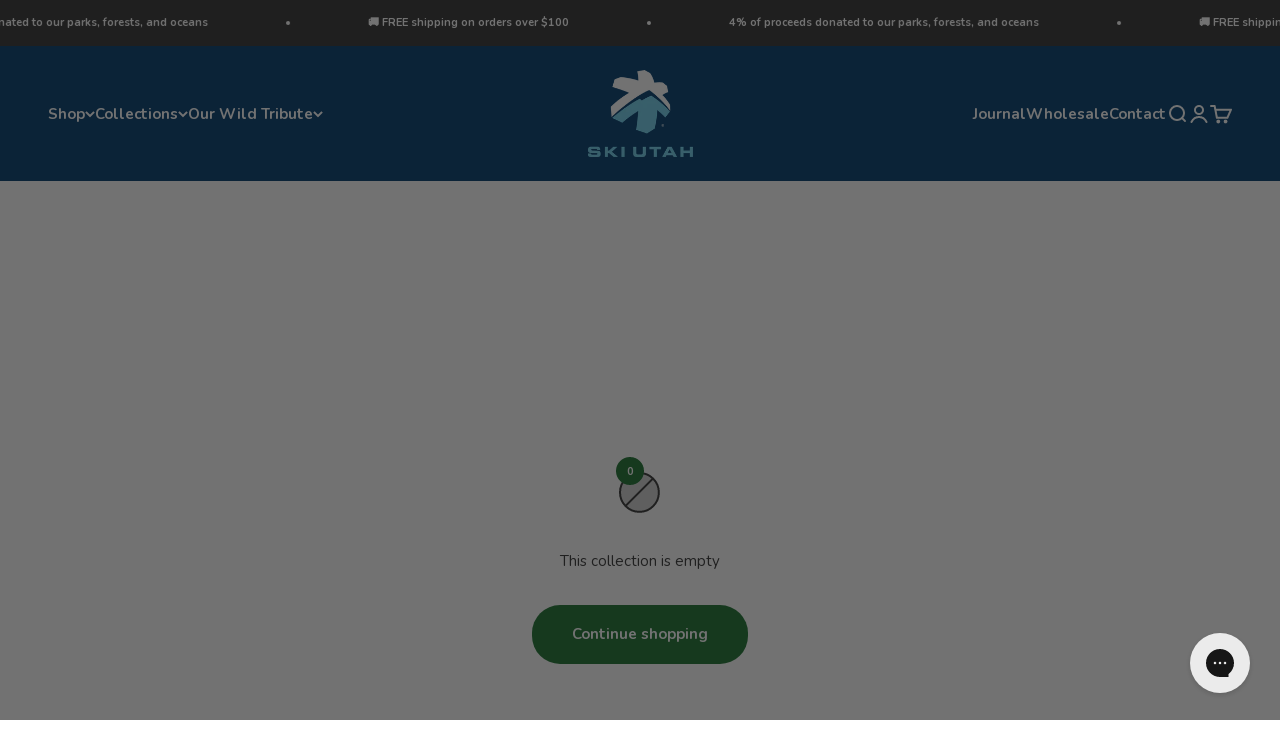

--- FILE ---
content_type: text/css
request_url: https://wildtribute.com/cdn/shop/t/87/assets/custom.css?v=126371298760026517001695829218
body_size: -435
content:
.ElementsWidget .R-Button--primary{background-color:#e37e16;color:#fff;border:none}@font-face{font-family:wild_tribute_bold;src:url(/cdn/shop/files/wild_tribute_2020_2_1-webfont.woff2?v=1680362399) format("woff2"),url(/cdn/shop/files/wild_tribute_2020_2_1-webfont.woff?v=1680362399) format("woff");font-weight:400;font-style:normal}.pre-order-text{color:red}
/*# sourceMappingURL=/cdn/shop/t/87/assets/custom.css.map?v=126371298760026517001695829218 */


--- FILE ---
content_type: text/json
request_url: https://conf.config-security.com/model
body_size: 86
content:
{"title":"recommendation AI model (keras)","structure":"release_id=0x2c:3f:25:7d:7c:41:4e:3c:77:73:56:79:5b:22:4c:57:22:23:61:7a:31:71:26:79:6a:67:73:70:53;keras;e795vcd6wayjwxqq4qr3ejeee1ncmn5ajriwv9pu79ycu2enkly1zyt50gublxor8phhdysa","weights":"../weights/2c3f257d.h5","biases":"../biases/2c3f257d.h5"}

--- FILE ---
content_type: text/javascript; charset=utf-8
request_url: https://wildtribute.com/products/routeins.js
body_size: 3002
content:
{"id":6750815289431,"title":"Shipping Protection by Route","handle":"routeins","description":"\n      Route provides protection for shipments that are lost, broken, or stolen.\n      Add Route to your cart at checkout to enable protection.\n      \u003cp\u003eVisit \u003ca href=\"https:\/\/route.com\"\u003eroute.com\u003c\/a\u003e to learn more.\u003c\/p\u003e\n    ","published_at":"2023-11-12T13:05:06-07:00","created_at":"2022-04-12T12:12:08-06:00","vendor":"Route","type":"Insurance","tags":[],"price":98,"price_min":98,"price_max":14038,"available":true,"price_varies":true,"compare_at_price":null,"compare_at_price_min":0,"compare_at_price_max":0,"compare_at_price_varies":false,"variants":[{"id":39691035148375,"title":"$0.98","option1":"$0.98","option2":null,"option3":null,"sku":"ROUTEINS","requires_shipping":false,"taxable":false,"featured_image":{"id":33026225995863,"product_id":6750815289431,"position":1,"created_at":"2025-03-19T13:39:44-06:00","updated_at":"2025-03-19T13:39:48-06:00","alt":null,"width":2048,"height":2048,"src":"https:\/\/cdn.shopify.com\/s\/files\/1\/0832\/9387\/files\/route-package-protection-logo-v3.png?v=1742413188","variant_ids":[39691035148375,39691035181143,39691035213911,39691035246679,39691035279447,39691035312215,39691035344983,39691035377751,39691035410519,39691035443287,39691035476055,39691035508823,39691035541591,39691035574359,39691035607127,39691035639895,39691035672663,39691035705431,39691035738199,39691035770967,39691035803735,39691035836503,39691035869271,39691035902039,39691035934807,39691035967575,39691036000343,39691036033111,39691036065879,39691036098647,39691036131415,39691036164183,39691036196951,39691036229719,39691036262487,39691036295255,39691036328023,39691036360791,39691036393559,39691036426327,39691036459095,39691036491863,39691036524631,39691036557399,39691036590167,39691036622935,39691036655703,39691036688471,39691036721239,39691036754007,39691036786775,39691036852311,39691036885079,39691036950615,39691036983383,39691037016151,39691037048919,39691037081687,39691037114455,39691037147223,39691037179991,39691037212759,39691037245527,39691037278295,39691037311063,39691037343831,39691037376599,39691037409367,39691037442135,39691037474903,39691037507671,39691037540439,39691037573207,39691037605975,39691037638743,39691037671511]},"available":true,"name":"Shipping Protection by Route - $0.98","public_title":"$0.98","options":["$0.98"],"price":98,"weight":0,"compare_at_price":null,"inventory_quantity":-153,"inventory_management":null,"inventory_policy":"continue","barcode":"850006768103","featured_media":{"alt":null,"id":25232949084247,"position":1,"preview_image":{"aspect_ratio":1.0,"height":2048,"width":2048,"src":"https:\/\/cdn.shopify.com\/s\/files\/1\/0832\/9387\/files\/route-package-protection-logo-v3.png?v=1742413188"}},"requires_selling_plan":false,"selling_plan_allocations":[]},{"id":39691035181143,"title":"$1.15","option1":"$1.15","option2":null,"option3":null,"sku":"ROUTEINS","requires_shipping":false,"taxable":false,"featured_image":{"id":33026225995863,"product_id":6750815289431,"position":1,"created_at":"2025-03-19T13:39:44-06:00","updated_at":"2025-03-19T13:39:48-06:00","alt":null,"width":2048,"height":2048,"src":"https:\/\/cdn.shopify.com\/s\/files\/1\/0832\/9387\/files\/route-package-protection-logo-v3.png?v=1742413188","variant_ids":[39691035148375,39691035181143,39691035213911,39691035246679,39691035279447,39691035312215,39691035344983,39691035377751,39691035410519,39691035443287,39691035476055,39691035508823,39691035541591,39691035574359,39691035607127,39691035639895,39691035672663,39691035705431,39691035738199,39691035770967,39691035803735,39691035836503,39691035869271,39691035902039,39691035934807,39691035967575,39691036000343,39691036033111,39691036065879,39691036098647,39691036131415,39691036164183,39691036196951,39691036229719,39691036262487,39691036295255,39691036328023,39691036360791,39691036393559,39691036426327,39691036459095,39691036491863,39691036524631,39691036557399,39691036590167,39691036622935,39691036655703,39691036688471,39691036721239,39691036754007,39691036786775,39691036852311,39691036885079,39691036950615,39691036983383,39691037016151,39691037048919,39691037081687,39691037114455,39691037147223,39691037179991,39691037212759,39691037245527,39691037278295,39691037311063,39691037343831,39691037376599,39691037409367,39691037442135,39691037474903,39691037507671,39691037540439,39691037573207,39691037605975,39691037638743,39691037671511]},"available":true,"name":"Shipping Protection by Route - $1.15","public_title":"$1.15","options":["$1.15"],"price":115,"weight":0,"compare_at_price":null,"inventory_quantity":0,"inventory_management":null,"inventory_policy":"continue","barcode":"850006768110","featured_media":{"alt":null,"id":25232949084247,"position":1,"preview_image":{"aspect_ratio":1.0,"height":2048,"width":2048,"src":"https:\/\/cdn.shopify.com\/s\/files\/1\/0832\/9387\/files\/route-package-protection-logo-v3.png?v=1742413188"}},"requires_selling_plan":false,"selling_plan_allocations":[]},{"id":39691035213911,"title":"$1.35","option1":"$1.35","option2":null,"option3":null,"sku":"ROUTEINS","requires_shipping":false,"taxable":false,"featured_image":{"id":33026225995863,"product_id":6750815289431,"position":1,"created_at":"2025-03-19T13:39:44-06:00","updated_at":"2025-03-19T13:39:48-06:00","alt":null,"width":2048,"height":2048,"src":"https:\/\/cdn.shopify.com\/s\/files\/1\/0832\/9387\/files\/route-package-protection-logo-v3.png?v=1742413188","variant_ids":[39691035148375,39691035181143,39691035213911,39691035246679,39691035279447,39691035312215,39691035344983,39691035377751,39691035410519,39691035443287,39691035476055,39691035508823,39691035541591,39691035574359,39691035607127,39691035639895,39691035672663,39691035705431,39691035738199,39691035770967,39691035803735,39691035836503,39691035869271,39691035902039,39691035934807,39691035967575,39691036000343,39691036033111,39691036065879,39691036098647,39691036131415,39691036164183,39691036196951,39691036229719,39691036262487,39691036295255,39691036328023,39691036360791,39691036393559,39691036426327,39691036459095,39691036491863,39691036524631,39691036557399,39691036590167,39691036622935,39691036655703,39691036688471,39691036721239,39691036754007,39691036786775,39691036852311,39691036885079,39691036950615,39691036983383,39691037016151,39691037048919,39691037081687,39691037114455,39691037147223,39691037179991,39691037212759,39691037245527,39691037278295,39691037311063,39691037343831,39691037376599,39691037409367,39691037442135,39691037474903,39691037507671,39691037540439,39691037573207,39691037605975,39691037638743,39691037671511]},"available":true,"name":"Shipping Protection by Route - $1.35","public_title":"$1.35","options":["$1.35"],"price":135,"weight":0,"compare_at_price":null,"inventory_quantity":0,"inventory_management":null,"inventory_policy":"continue","barcode":"850006768127","featured_media":{"alt":null,"id":25232949084247,"position":1,"preview_image":{"aspect_ratio":1.0,"height":2048,"width":2048,"src":"https:\/\/cdn.shopify.com\/s\/files\/1\/0832\/9387\/files\/route-package-protection-logo-v3.png?v=1742413188"}},"requires_selling_plan":false,"selling_plan_allocations":[]},{"id":39691035246679,"title":"$1.55","option1":"$1.55","option2":null,"option3":null,"sku":"ROUTEINS","requires_shipping":false,"taxable":false,"featured_image":{"id":33026225995863,"product_id":6750815289431,"position":1,"created_at":"2025-03-19T13:39:44-06:00","updated_at":"2025-03-19T13:39:48-06:00","alt":null,"width":2048,"height":2048,"src":"https:\/\/cdn.shopify.com\/s\/files\/1\/0832\/9387\/files\/route-package-protection-logo-v3.png?v=1742413188","variant_ids":[39691035148375,39691035181143,39691035213911,39691035246679,39691035279447,39691035312215,39691035344983,39691035377751,39691035410519,39691035443287,39691035476055,39691035508823,39691035541591,39691035574359,39691035607127,39691035639895,39691035672663,39691035705431,39691035738199,39691035770967,39691035803735,39691035836503,39691035869271,39691035902039,39691035934807,39691035967575,39691036000343,39691036033111,39691036065879,39691036098647,39691036131415,39691036164183,39691036196951,39691036229719,39691036262487,39691036295255,39691036328023,39691036360791,39691036393559,39691036426327,39691036459095,39691036491863,39691036524631,39691036557399,39691036590167,39691036622935,39691036655703,39691036688471,39691036721239,39691036754007,39691036786775,39691036852311,39691036885079,39691036950615,39691036983383,39691037016151,39691037048919,39691037081687,39691037114455,39691037147223,39691037179991,39691037212759,39691037245527,39691037278295,39691037311063,39691037343831,39691037376599,39691037409367,39691037442135,39691037474903,39691037507671,39691037540439,39691037573207,39691037605975,39691037638743,39691037671511]},"available":true,"name":"Shipping Protection by Route - $1.55","public_title":"$1.55","options":["$1.55"],"price":155,"weight":0,"compare_at_price":null,"inventory_quantity":0,"inventory_management":null,"inventory_policy":"continue","barcode":"850006768134","featured_media":{"alt":null,"id":25232949084247,"position":1,"preview_image":{"aspect_ratio":1.0,"height":2048,"width":2048,"src":"https:\/\/cdn.shopify.com\/s\/files\/1\/0832\/9387\/files\/route-package-protection-logo-v3.png?v=1742413188"}},"requires_selling_plan":false,"selling_plan_allocations":[]},{"id":39691035279447,"title":"$1.75","option1":"$1.75","option2":null,"option3":null,"sku":"ROUTEINS","requires_shipping":false,"taxable":false,"featured_image":{"id":33026225995863,"product_id":6750815289431,"position":1,"created_at":"2025-03-19T13:39:44-06:00","updated_at":"2025-03-19T13:39:48-06:00","alt":null,"width":2048,"height":2048,"src":"https:\/\/cdn.shopify.com\/s\/files\/1\/0832\/9387\/files\/route-package-protection-logo-v3.png?v=1742413188","variant_ids":[39691035148375,39691035181143,39691035213911,39691035246679,39691035279447,39691035312215,39691035344983,39691035377751,39691035410519,39691035443287,39691035476055,39691035508823,39691035541591,39691035574359,39691035607127,39691035639895,39691035672663,39691035705431,39691035738199,39691035770967,39691035803735,39691035836503,39691035869271,39691035902039,39691035934807,39691035967575,39691036000343,39691036033111,39691036065879,39691036098647,39691036131415,39691036164183,39691036196951,39691036229719,39691036262487,39691036295255,39691036328023,39691036360791,39691036393559,39691036426327,39691036459095,39691036491863,39691036524631,39691036557399,39691036590167,39691036622935,39691036655703,39691036688471,39691036721239,39691036754007,39691036786775,39691036852311,39691036885079,39691036950615,39691036983383,39691037016151,39691037048919,39691037081687,39691037114455,39691037147223,39691037179991,39691037212759,39691037245527,39691037278295,39691037311063,39691037343831,39691037376599,39691037409367,39691037442135,39691037474903,39691037507671,39691037540439,39691037573207,39691037605975,39691037638743,39691037671511]},"available":true,"name":"Shipping Protection by Route - $1.75","public_title":"$1.75","options":["$1.75"],"price":175,"weight":0,"compare_at_price":null,"inventory_quantity":0,"inventory_management":null,"inventory_policy":"continue","barcode":"850006768141","featured_media":{"alt":null,"id":25232949084247,"position":1,"preview_image":{"aspect_ratio":1.0,"height":2048,"width":2048,"src":"https:\/\/cdn.shopify.com\/s\/files\/1\/0832\/9387\/files\/route-package-protection-logo-v3.png?v=1742413188"}},"requires_selling_plan":false,"selling_plan_allocations":[]},{"id":39691035312215,"title":"$1.95","option1":"$1.95","option2":null,"option3":null,"sku":"ROUTEINS","requires_shipping":false,"taxable":false,"featured_image":{"id":33026225995863,"product_id":6750815289431,"position":1,"created_at":"2025-03-19T13:39:44-06:00","updated_at":"2025-03-19T13:39:48-06:00","alt":null,"width":2048,"height":2048,"src":"https:\/\/cdn.shopify.com\/s\/files\/1\/0832\/9387\/files\/route-package-protection-logo-v3.png?v=1742413188","variant_ids":[39691035148375,39691035181143,39691035213911,39691035246679,39691035279447,39691035312215,39691035344983,39691035377751,39691035410519,39691035443287,39691035476055,39691035508823,39691035541591,39691035574359,39691035607127,39691035639895,39691035672663,39691035705431,39691035738199,39691035770967,39691035803735,39691035836503,39691035869271,39691035902039,39691035934807,39691035967575,39691036000343,39691036033111,39691036065879,39691036098647,39691036131415,39691036164183,39691036196951,39691036229719,39691036262487,39691036295255,39691036328023,39691036360791,39691036393559,39691036426327,39691036459095,39691036491863,39691036524631,39691036557399,39691036590167,39691036622935,39691036655703,39691036688471,39691036721239,39691036754007,39691036786775,39691036852311,39691036885079,39691036950615,39691036983383,39691037016151,39691037048919,39691037081687,39691037114455,39691037147223,39691037179991,39691037212759,39691037245527,39691037278295,39691037311063,39691037343831,39691037376599,39691037409367,39691037442135,39691037474903,39691037507671,39691037540439,39691037573207,39691037605975,39691037638743,39691037671511]},"available":true,"name":"Shipping Protection by Route - $1.95","public_title":"$1.95","options":["$1.95"],"price":195,"weight":0,"compare_at_price":null,"inventory_quantity":-1,"inventory_management":null,"inventory_policy":"continue","barcode":"850006768158","featured_media":{"alt":null,"id":25232949084247,"position":1,"preview_image":{"aspect_ratio":1.0,"height":2048,"width":2048,"src":"https:\/\/cdn.shopify.com\/s\/files\/1\/0832\/9387\/files\/route-package-protection-logo-v3.png?v=1742413188"}},"requires_selling_plan":false,"selling_plan_allocations":[]},{"id":39691035344983,"title":"$2.15","option1":"$2.15","option2":null,"option3":null,"sku":"ROUTEINS","requires_shipping":false,"taxable":false,"featured_image":{"id":33026225995863,"product_id":6750815289431,"position":1,"created_at":"2025-03-19T13:39:44-06:00","updated_at":"2025-03-19T13:39:48-06:00","alt":null,"width":2048,"height":2048,"src":"https:\/\/cdn.shopify.com\/s\/files\/1\/0832\/9387\/files\/route-package-protection-logo-v3.png?v=1742413188","variant_ids":[39691035148375,39691035181143,39691035213911,39691035246679,39691035279447,39691035312215,39691035344983,39691035377751,39691035410519,39691035443287,39691035476055,39691035508823,39691035541591,39691035574359,39691035607127,39691035639895,39691035672663,39691035705431,39691035738199,39691035770967,39691035803735,39691035836503,39691035869271,39691035902039,39691035934807,39691035967575,39691036000343,39691036033111,39691036065879,39691036098647,39691036131415,39691036164183,39691036196951,39691036229719,39691036262487,39691036295255,39691036328023,39691036360791,39691036393559,39691036426327,39691036459095,39691036491863,39691036524631,39691036557399,39691036590167,39691036622935,39691036655703,39691036688471,39691036721239,39691036754007,39691036786775,39691036852311,39691036885079,39691036950615,39691036983383,39691037016151,39691037048919,39691037081687,39691037114455,39691037147223,39691037179991,39691037212759,39691037245527,39691037278295,39691037311063,39691037343831,39691037376599,39691037409367,39691037442135,39691037474903,39691037507671,39691037540439,39691037573207,39691037605975,39691037638743,39691037671511]},"available":true,"name":"Shipping Protection by Route - $2.15","public_title":"$2.15","options":["$2.15"],"price":215,"weight":0,"compare_at_price":null,"inventory_quantity":-13,"inventory_management":null,"inventory_policy":"continue","barcode":"850006768165","featured_media":{"alt":null,"id":25232949084247,"position":1,"preview_image":{"aspect_ratio":1.0,"height":2048,"width":2048,"src":"https:\/\/cdn.shopify.com\/s\/files\/1\/0832\/9387\/files\/route-package-protection-logo-v3.png?v=1742413188"}},"requires_selling_plan":false,"selling_plan_allocations":[]},{"id":39691035377751,"title":"$2.35","option1":"$2.35","option2":null,"option3":null,"sku":"ROUTEINS","requires_shipping":false,"taxable":false,"featured_image":{"id":33026225995863,"product_id":6750815289431,"position":1,"created_at":"2025-03-19T13:39:44-06:00","updated_at":"2025-03-19T13:39:48-06:00","alt":null,"width":2048,"height":2048,"src":"https:\/\/cdn.shopify.com\/s\/files\/1\/0832\/9387\/files\/route-package-protection-logo-v3.png?v=1742413188","variant_ids":[39691035148375,39691035181143,39691035213911,39691035246679,39691035279447,39691035312215,39691035344983,39691035377751,39691035410519,39691035443287,39691035476055,39691035508823,39691035541591,39691035574359,39691035607127,39691035639895,39691035672663,39691035705431,39691035738199,39691035770967,39691035803735,39691035836503,39691035869271,39691035902039,39691035934807,39691035967575,39691036000343,39691036033111,39691036065879,39691036098647,39691036131415,39691036164183,39691036196951,39691036229719,39691036262487,39691036295255,39691036328023,39691036360791,39691036393559,39691036426327,39691036459095,39691036491863,39691036524631,39691036557399,39691036590167,39691036622935,39691036655703,39691036688471,39691036721239,39691036754007,39691036786775,39691036852311,39691036885079,39691036950615,39691036983383,39691037016151,39691037048919,39691037081687,39691037114455,39691037147223,39691037179991,39691037212759,39691037245527,39691037278295,39691037311063,39691037343831,39691037376599,39691037409367,39691037442135,39691037474903,39691037507671,39691037540439,39691037573207,39691037605975,39691037638743,39691037671511]},"available":true,"name":"Shipping Protection by Route - $2.35","public_title":"$2.35","options":["$2.35"],"price":235,"weight":0,"compare_at_price":null,"inventory_quantity":-7,"inventory_management":null,"inventory_policy":"continue","barcode":"850006768172","featured_media":{"alt":null,"id":25232949084247,"position":1,"preview_image":{"aspect_ratio":1.0,"height":2048,"width":2048,"src":"https:\/\/cdn.shopify.com\/s\/files\/1\/0832\/9387\/files\/route-package-protection-logo-v3.png?v=1742413188"}},"requires_selling_plan":false,"selling_plan_allocations":[]},{"id":39691035410519,"title":"$2.55","option1":"$2.55","option2":null,"option3":null,"sku":"ROUTEINS","requires_shipping":false,"taxable":false,"featured_image":{"id":33026225995863,"product_id":6750815289431,"position":1,"created_at":"2025-03-19T13:39:44-06:00","updated_at":"2025-03-19T13:39:48-06:00","alt":null,"width":2048,"height":2048,"src":"https:\/\/cdn.shopify.com\/s\/files\/1\/0832\/9387\/files\/route-package-protection-logo-v3.png?v=1742413188","variant_ids":[39691035148375,39691035181143,39691035213911,39691035246679,39691035279447,39691035312215,39691035344983,39691035377751,39691035410519,39691035443287,39691035476055,39691035508823,39691035541591,39691035574359,39691035607127,39691035639895,39691035672663,39691035705431,39691035738199,39691035770967,39691035803735,39691035836503,39691035869271,39691035902039,39691035934807,39691035967575,39691036000343,39691036033111,39691036065879,39691036098647,39691036131415,39691036164183,39691036196951,39691036229719,39691036262487,39691036295255,39691036328023,39691036360791,39691036393559,39691036426327,39691036459095,39691036491863,39691036524631,39691036557399,39691036590167,39691036622935,39691036655703,39691036688471,39691036721239,39691036754007,39691036786775,39691036852311,39691036885079,39691036950615,39691036983383,39691037016151,39691037048919,39691037081687,39691037114455,39691037147223,39691037179991,39691037212759,39691037245527,39691037278295,39691037311063,39691037343831,39691037376599,39691037409367,39691037442135,39691037474903,39691037507671,39691037540439,39691037573207,39691037605975,39691037638743,39691037671511]},"available":true,"name":"Shipping Protection by Route - $2.55","public_title":"$2.55","options":["$2.55"],"price":255,"weight":0,"compare_at_price":null,"inventory_quantity":-3,"inventory_management":null,"inventory_policy":"continue","barcode":"850006768189","featured_media":{"alt":null,"id":25232949084247,"position":1,"preview_image":{"aspect_ratio":1.0,"height":2048,"width":2048,"src":"https:\/\/cdn.shopify.com\/s\/files\/1\/0832\/9387\/files\/route-package-protection-logo-v3.png?v=1742413188"}},"requires_selling_plan":false,"selling_plan_allocations":[]},{"id":39691035443287,"title":"$2.75","option1":"$2.75","option2":null,"option3":null,"sku":"ROUTEINS","requires_shipping":false,"taxable":false,"featured_image":{"id":33026225995863,"product_id":6750815289431,"position":1,"created_at":"2025-03-19T13:39:44-06:00","updated_at":"2025-03-19T13:39:48-06:00","alt":null,"width":2048,"height":2048,"src":"https:\/\/cdn.shopify.com\/s\/files\/1\/0832\/9387\/files\/route-package-protection-logo-v3.png?v=1742413188","variant_ids":[39691035148375,39691035181143,39691035213911,39691035246679,39691035279447,39691035312215,39691035344983,39691035377751,39691035410519,39691035443287,39691035476055,39691035508823,39691035541591,39691035574359,39691035607127,39691035639895,39691035672663,39691035705431,39691035738199,39691035770967,39691035803735,39691035836503,39691035869271,39691035902039,39691035934807,39691035967575,39691036000343,39691036033111,39691036065879,39691036098647,39691036131415,39691036164183,39691036196951,39691036229719,39691036262487,39691036295255,39691036328023,39691036360791,39691036393559,39691036426327,39691036459095,39691036491863,39691036524631,39691036557399,39691036590167,39691036622935,39691036655703,39691036688471,39691036721239,39691036754007,39691036786775,39691036852311,39691036885079,39691036950615,39691036983383,39691037016151,39691037048919,39691037081687,39691037114455,39691037147223,39691037179991,39691037212759,39691037245527,39691037278295,39691037311063,39691037343831,39691037376599,39691037409367,39691037442135,39691037474903,39691037507671,39691037540439,39691037573207,39691037605975,39691037638743,39691037671511]},"available":true,"name":"Shipping Protection by Route - $2.75","public_title":"$2.75","options":["$2.75"],"price":275,"weight":0,"compare_at_price":null,"inventory_quantity":-4,"inventory_management":null,"inventory_policy":"continue","barcode":"850006768196","featured_media":{"alt":null,"id":25232949084247,"position":1,"preview_image":{"aspect_ratio":1.0,"height":2048,"width":2048,"src":"https:\/\/cdn.shopify.com\/s\/files\/1\/0832\/9387\/files\/route-package-protection-logo-v3.png?v=1742413188"}},"requires_selling_plan":false,"selling_plan_allocations":[]},{"id":39691035476055,"title":"$2.95","option1":"$2.95","option2":null,"option3":null,"sku":"ROUTEINS","requires_shipping":false,"taxable":false,"featured_image":{"id":33026225995863,"product_id":6750815289431,"position":1,"created_at":"2025-03-19T13:39:44-06:00","updated_at":"2025-03-19T13:39:48-06:00","alt":null,"width":2048,"height":2048,"src":"https:\/\/cdn.shopify.com\/s\/files\/1\/0832\/9387\/files\/route-package-protection-logo-v3.png?v=1742413188","variant_ids":[39691035148375,39691035181143,39691035213911,39691035246679,39691035279447,39691035312215,39691035344983,39691035377751,39691035410519,39691035443287,39691035476055,39691035508823,39691035541591,39691035574359,39691035607127,39691035639895,39691035672663,39691035705431,39691035738199,39691035770967,39691035803735,39691035836503,39691035869271,39691035902039,39691035934807,39691035967575,39691036000343,39691036033111,39691036065879,39691036098647,39691036131415,39691036164183,39691036196951,39691036229719,39691036262487,39691036295255,39691036328023,39691036360791,39691036393559,39691036426327,39691036459095,39691036491863,39691036524631,39691036557399,39691036590167,39691036622935,39691036655703,39691036688471,39691036721239,39691036754007,39691036786775,39691036852311,39691036885079,39691036950615,39691036983383,39691037016151,39691037048919,39691037081687,39691037114455,39691037147223,39691037179991,39691037212759,39691037245527,39691037278295,39691037311063,39691037343831,39691037376599,39691037409367,39691037442135,39691037474903,39691037507671,39691037540439,39691037573207,39691037605975,39691037638743,39691037671511]},"available":true,"name":"Shipping Protection by Route - $2.95","public_title":"$2.95","options":["$2.95"],"price":295,"weight":0,"compare_at_price":null,"inventory_quantity":-6,"inventory_management":null,"inventory_policy":"continue","barcode":"850006768202","featured_media":{"alt":null,"id":25232949084247,"position":1,"preview_image":{"aspect_ratio":1.0,"height":2048,"width":2048,"src":"https:\/\/cdn.shopify.com\/s\/files\/1\/0832\/9387\/files\/route-package-protection-logo-v3.png?v=1742413188"}},"requires_selling_plan":false,"selling_plan_allocations":[]},{"id":39691035508823,"title":"$3.15","option1":"$3.15","option2":null,"option3":null,"sku":"ROUTEINS","requires_shipping":false,"taxable":false,"featured_image":{"id":33026225995863,"product_id":6750815289431,"position":1,"created_at":"2025-03-19T13:39:44-06:00","updated_at":"2025-03-19T13:39:48-06:00","alt":null,"width":2048,"height":2048,"src":"https:\/\/cdn.shopify.com\/s\/files\/1\/0832\/9387\/files\/route-package-protection-logo-v3.png?v=1742413188","variant_ids":[39691035148375,39691035181143,39691035213911,39691035246679,39691035279447,39691035312215,39691035344983,39691035377751,39691035410519,39691035443287,39691035476055,39691035508823,39691035541591,39691035574359,39691035607127,39691035639895,39691035672663,39691035705431,39691035738199,39691035770967,39691035803735,39691035836503,39691035869271,39691035902039,39691035934807,39691035967575,39691036000343,39691036033111,39691036065879,39691036098647,39691036131415,39691036164183,39691036196951,39691036229719,39691036262487,39691036295255,39691036328023,39691036360791,39691036393559,39691036426327,39691036459095,39691036491863,39691036524631,39691036557399,39691036590167,39691036622935,39691036655703,39691036688471,39691036721239,39691036754007,39691036786775,39691036852311,39691036885079,39691036950615,39691036983383,39691037016151,39691037048919,39691037081687,39691037114455,39691037147223,39691037179991,39691037212759,39691037245527,39691037278295,39691037311063,39691037343831,39691037376599,39691037409367,39691037442135,39691037474903,39691037507671,39691037540439,39691037573207,39691037605975,39691037638743,39691037671511]},"available":true,"name":"Shipping Protection by Route - $3.15","public_title":"$3.15","options":["$3.15"],"price":315,"weight":0,"compare_at_price":null,"inventory_quantity":-2,"inventory_management":null,"inventory_policy":"continue","barcode":"850006768219","featured_media":{"alt":null,"id":25232949084247,"position":1,"preview_image":{"aspect_ratio":1.0,"height":2048,"width":2048,"src":"https:\/\/cdn.shopify.com\/s\/files\/1\/0832\/9387\/files\/route-package-protection-logo-v3.png?v=1742413188"}},"requires_selling_plan":false,"selling_plan_allocations":[]},{"id":39691035541591,"title":"$3.35","option1":"$3.35","option2":null,"option3":null,"sku":"ROUTEINS","requires_shipping":false,"taxable":false,"featured_image":{"id":33026225995863,"product_id":6750815289431,"position":1,"created_at":"2025-03-19T13:39:44-06:00","updated_at":"2025-03-19T13:39:48-06:00","alt":null,"width":2048,"height":2048,"src":"https:\/\/cdn.shopify.com\/s\/files\/1\/0832\/9387\/files\/route-package-protection-logo-v3.png?v=1742413188","variant_ids":[39691035148375,39691035181143,39691035213911,39691035246679,39691035279447,39691035312215,39691035344983,39691035377751,39691035410519,39691035443287,39691035476055,39691035508823,39691035541591,39691035574359,39691035607127,39691035639895,39691035672663,39691035705431,39691035738199,39691035770967,39691035803735,39691035836503,39691035869271,39691035902039,39691035934807,39691035967575,39691036000343,39691036033111,39691036065879,39691036098647,39691036131415,39691036164183,39691036196951,39691036229719,39691036262487,39691036295255,39691036328023,39691036360791,39691036393559,39691036426327,39691036459095,39691036491863,39691036524631,39691036557399,39691036590167,39691036622935,39691036655703,39691036688471,39691036721239,39691036754007,39691036786775,39691036852311,39691036885079,39691036950615,39691036983383,39691037016151,39691037048919,39691037081687,39691037114455,39691037147223,39691037179991,39691037212759,39691037245527,39691037278295,39691037311063,39691037343831,39691037376599,39691037409367,39691037442135,39691037474903,39691037507671,39691037540439,39691037573207,39691037605975,39691037638743,39691037671511]},"available":true,"name":"Shipping Protection by Route - $3.35","public_title":"$3.35","options":["$3.35"],"price":335,"weight":0,"compare_at_price":null,"inventory_quantity":0,"inventory_management":null,"inventory_policy":"continue","barcode":"850006768226","featured_media":{"alt":null,"id":25232949084247,"position":1,"preview_image":{"aspect_ratio":1.0,"height":2048,"width":2048,"src":"https:\/\/cdn.shopify.com\/s\/files\/1\/0832\/9387\/files\/route-package-protection-logo-v3.png?v=1742413188"}},"requires_selling_plan":false,"selling_plan_allocations":[]},{"id":39691035574359,"title":"$3.55","option1":"$3.55","option2":null,"option3":null,"sku":"ROUTEINS","requires_shipping":false,"taxable":false,"featured_image":{"id":33026225995863,"product_id":6750815289431,"position":1,"created_at":"2025-03-19T13:39:44-06:00","updated_at":"2025-03-19T13:39:48-06:00","alt":null,"width":2048,"height":2048,"src":"https:\/\/cdn.shopify.com\/s\/files\/1\/0832\/9387\/files\/route-package-protection-logo-v3.png?v=1742413188","variant_ids":[39691035148375,39691035181143,39691035213911,39691035246679,39691035279447,39691035312215,39691035344983,39691035377751,39691035410519,39691035443287,39691035476055,39691035508823,39691035541591,39691035574359,39691035607127,39691035639895,39691035672663,39691035705431,39691035738199,39691035770967,39691035803735,39691035836503,39691035869271,39691035902039,39691035934807,39691035967575,39691036000343,39691036033111,39691036065879,39691036098647,39691036131415,39691036164183,39691036196951,39691036229719,39691036262487,39691036295255,39691036328023,39691036360791,39691036393559,39691036426327,39691036459095,39691036491863,39691036524631,39691036557399,39691036590167,39691036622935,39691036655703,39691036688471,39691036721239,39691036754007,39691036786775,39691036852311,39691036885079,39691036950615,39691036983383,39691037016151,39691037048919,39691037081687,39691037114455,39691037147223,39691037179991,39691037212759,39691037245527,39691037278295,39691037311063,39691037343831,39691037376599,39691037409367,39691037442135,39691037474903,39691037507671,39691037540439,39691037573207,39691037605975,39691037638743,39691037671511]},"available":true,"name":"Shipping Protection by Route - $3.55","public_title":"$3.55","options":["$3.55"],"price":355,"weight":0,"compare_at_price":null,"inventory_quantity":-3,"inventory_management":null,"inventory_policy":"continue","barcode":"850006768233","featured_media":{"alt":null,"id":25232949084247,"position":1,"preview_image":{"aspect_ratio":1.0,"height":2048,"width":2048,"src":"https:\/\/cdn.shopify.com\/s\/files\/1\/0832\/9387\/files\/route-package-protection-logo-v3.png?v=1742413188"}},"requires_selling_plan":false,"selling_plan_allocations":[]},{"id":39691035607127,"title":"$3.75","option1":"$3.75","option2":null,"option3":null,"sku":"ROUTEINS","requires_shipping":false,"taxable":false,"featured_image":{"id":33026225995863,"product_id":6750815289431,"position":1,"created_at":"2025-03-19T13:39:44-06:00","updated_at":"2025-03-19T13:39:48-06:00","alt":null,"width":2048,"height":2048,"src":"https:\/\/cdn.shopify.com\/s\/files\/1\/0832\/9387\/files\/route-package-protection-logo-v3.png?v=1742413188","variant_ids":[39691035148375,39691035181143,39691035213911,39691035246679,39691035279447,39691035312215,39691035344983,39691035377751,39691035410519,39691035443287,39691035476055,39691035508823,39691035541591,39691035574359,39691035607127,39691035639895,39691035672663,39691035705431,39691035738199,39691035770967,39691035803735,39691035836503,39691035869271,39691035902039,39691035934807,39691035967575,39691036000343,39691036033111,39691036065879,39691036098647,39691036131415,39691036164183,39691036196951,39691036229719,39691036262487,39691036295255,39691036328023,39691036360791,39691036393559,39691036426327,39691036459095,39691036491863,39691036524631,39691036557399,39691036590167,39691036622935,39691036655703,39691036688471,39691036721239,39691036754007,39691036786775,39691036852311,39691036885079,39691036950615,39691036983383,39691037016151,39691037048919,39691037081687,39691037114455,39691037147223,39691037179991,39691037212759,39691037245527,39691037278295,39691037311063,39691037343831,39691037376599,39691037409367,39691037442135,39691037474903,39691037507671,39691037540439,39691037573207,39691037605975,39691037638743,39691037671511]},"available":true,"name":"Shipping Protection by Route - $3.75","public_title":"$3.75","options":["$3.75"],"price":375,"weight":0,"compare_at_price":null,"inventory_quantity":0,"inventory_management":null,"inventory_policy":"continue","barcode":"850006768240","featured_media":{"alt":null,"id":25232949084247,"position":1,"preview_image":{"aspect_ratio":1.0,"height":2048,"width":2048,"src":"https:\/\/cdn.shopify.com\/s\/files\/1\/0832\/9387\/files\/route-package-protection-logo-v3.png?v=1742413188"}},"requires_selling_plan":false,"selling_plan_allocations":[]},{"id":39691035639895,"title":"$3.95","option1":"$3.95","option2":null,"option3":null,"sku":"ROUTEINS","requires_shipping":false,"taxable":false,"featured_image":{"id":33026225995863,"product_id":6750815289431,"position":1,"created_at":"2025-03-19T13:39:44-06:00","updated_at":"2025-03-19T13:39:48-06:00","alt":null,"width":2048,"height":2048,"src":"https:\/\/cdn.shopify.com\/s\/files\/1\/0832\/9387\/files\/route-package-protection-logo-v3.png?v=1742413188","variant_ids":[39691035148375,39691035181143,39691035213911,39691035246679,39691035279447,39691035312215,39691035344983,39691035377751,39691035410519,39691035443287,39691035476055,39691035508823,39691035541591,39691035574359,39691035607127,39691035639895,39691035672663,39691035705431,39691035738199,39691035770967,39691035803735,39691035836503,39691035869271,39691035902039,39691035934807,39691035967575,39691036000343,39691036033111,39691036065879,39691036098647,39691036131415,39691036164183,39691036196951,39691036229719,39691036262487,39691036295255,39691036328023,39691036360791,39691036393559,39691036426327,39691036459095,39691036491863,39691036524631,39691036557399,39691036590167,39691036622935,39691036655703,39691036688471,39691036721239,39691036754007,39691036786775,39691036852311,39691036885079,39691036950615,39691036983383,39691037016151,39691037048919,39691037081687,39691037114455,39691037147223,39691037179991,39691037212759,39691037245527,39691037278295,39691037311063,39691037343831,39691037376599,39691037409367,39691037442135,39691037474903,39691037507671,39691037540439,39691037573207,39691037605975,39691037638743,39691037671511]},"available":true,"name":"Shipping Protection by Route - $3.95","public_title":"$3.95","options":["$3.95"],"price":395,"weight":0,"compare_at_price":null,"inventory_quantity":0,"inventory_management":null,"inventory_policy":"continue","barcode":"850006768257","featured_media":{"alt":null,"id":25232949084247,"position":1,"preview_image":{"aspect_ratio":1.0,"height":2048,"width":2048,"src":"https:\/\/cdn.shopify.com\/s\/files\/1\/0832\/9387\/files\/route-package-protection-logo-v3.png?v=1742413188"}},"requires_selling_plan":false,"selling_plan_allocations":[]},{"id":39691035672663,"title":"$4.15","option1":"$4.15","option2":null,"option3":null,"sku":"ROUTEINS","requires_shipping":false,"taxable":false,"featured_image":{"id":33026225995863,"product_id":6750815289431,"position":1,"created_at":"2025-03-19T13:39:44-06:00","updated_at":"2025-03-19T13:39:48-06:00","alt":null,"width":2048,"height":2048,"src":"https:\/\/cdn.shopify.com\/s\/files\/1\/0832\/9387\/files\/route-package-protection-logo-v3.png?v=1742413188","variant_ids":[39691035148375,39691035181143,39691035213911,39691035246679,39691035279447,39691035312215,39691035344983,39691035377751,39691035410519,39691035443287,39691035476055,39691035508823,39691035541591,39691035574359,39691035607127,39691035639895,39691035672663,39691035705431,39691035738199,39691035770967,39691035803735,39691035836503,39691035869271,39691035902039,39691035934807,39691035967575,39691036000343,39691036033111,39691036065879,39691036098647,39691036131415,39691036164183,39691036196951,39691036229719,39691036262487,39691036295255,39691036328023,39691036360791,39691036393559,39691036426327,39691036459095,39691036491863,39691036524631,39691036557399,39691036590167,39691036622935,39691036655703,39691036688471,39691036721239,39691036754007,39691036786775,39691036852311,39691036885079,39691036950615,39691036983383,39691037016151,39691037048919,39691037081687,39691037114455,39691037147223,39691037179991,39691037212759,39691037245527,39691037278295,39691037311063,39691037343831,39691037376599,39691037409367,39691037442135,39691037474903,39691037507671,39691037540439,39691037573207,39691037605975,39691037638743,39691037671511]},"available":true,"name":"Shipping Protection by Route - $4.15","public_title":"$4.15","options":["$4.15"],"price":415,"weight":0,"compare_at_price":null,"inventory_quantity":-1,"inventory_management":null,"inventory_policy":"continue","barcode":"850006768264","featured_media":{"alt":null,"id":25232949084247,"position":1,"preview_image":{"aspect_ratio":1.0,"height":2048,"width":2048,"src":"https:\/\/cdn.shopify.com\/s\/files\/1\/0832\/9387\/files\/route-package-protection-logo-v3.png?v=1742413188"}},"requires_selling_plan":false,"selling_plan_allocations":[]},{"id":39691035705431,"title":"$4.35","option1":"$4.35","option2":null,"option3":null,"sku":"ROUTEINS","requires_shipping":false,"taxable":false,"featured_image":{"id":33026225995863,"product_id":6750815289431,"position":1,"created_at":"2025-03-19T13:39:44-06:00","updated_at":"2025-03-19T13:39:48-06:00","alt":null,"width":2048,"height":2048,"src":"https:\/\/cdn.shopify.com\/s\/files\/1\/0832\/9387\/files\/route-package-protection-logo-v3.png?v=1742413188","variant_ids":[39691035148375,39691035181143,39691035213911,39691035246679,39691035279447,39691035312215,39691035344983,39691035377751,39691035410519,39691035443287,39691035476055,39691035508823,39691035541591,39691035574359,39691035607127,39691035639895,39691035672663,39691035705431,39691035738199,39691035770967,39691035803735,39691035836503,39691035869271,39691035902039,39691035934807,39691035967575,39691036000343,39691036033111,39691036065879,39691036098647,39691036131415,39691036164183,39691036196951,39691036229719,39691036262487,39691036295255,39691036328023,39691036360791,39691036393559,39691036426327,39691036459095,39691036491863,39691036524631,39691036557399,39691036590167,39691036622935,39691036655703,39691036688471,39691036721239,39691036754007,39691036786775,39691036852311,39691036885079,39691036950615,39691036983383,39691037016151,39691037048919,39691037081687,39691037114455,39691037147223,39691037179991,39691037212759,39691037245527,39691037278295,39691037311063,39691037343831,39691037376599,39691037409367,39691037442135,39691037474903,39691037507671,39691037540439,39691037573207,39691037605975,39691037638743,39691037671511]},"available":true,"name":"Shipping Protection by Route - $4.35","public_title":"$4.35","options":["$4.35"],"price":435,"weight":0,"compare_at_price":null,"inventory_quantity":-1,"inventory_management":null,"inventory_policy":"continue","barcode":"850006768271","featured_media":{"alt":null,"id":25232949084247,"position":1,"preview_image":{"aspect_ratio":1.0,"height":2048,"width":2048,"src":"https:\/\/cdn.shopify.com\/s\/files\/1\/0832\/9387\/files\/route-package-protection-logo-v3.png?v=1742413188"}},"requires_selling_plan":false,"selling_plan_allocations":[]},{"id":39691035738199,"title":"$4.55","option1":"$4.55","option2":null,"option3":null,"sku":"ROUTEINS","requires_shipping":false,"taxable":false,"featured_image":{"id":33026225995863,"product_id":6750815289431,"position":1,"created_at":"2025-03-19T13:39:44-06:00","updated_at":"2025-03-19T13:39:48-06:00","alt":null,"width":2048,"height":2048,"src":"https:\/\/cdn.shopify.com\/s\/files\/1\/0832\/9387\/files\/route-package-protection-logo-v3.png?v=1742413188","variant_ids":[39691035148375,39691035181143,39691035213911,39691035246679,39691035279447,39691035312215,39691035344983,39691035377751,39691035410519,39691035443287,39691035476055,39691035508823,39691035541591,39691035574359,39691035607127,39691035639895,39691035672663,39691035705431,39691035738199,39691035770967,39691035803735,39691035836503,39691035869271,39691035902039,39691035934807,39691035967575,39691036000343,39691036033111,39691036065879,39691036098647,39691036131415,39691036164183,39691036196951,39691036229719,39691036262487,39691036295255,39691036328023,39691036360791,39691036393559,39691036426327,39691036459095,39691036491863,39691036524631,39691036557399,39691036590167,39691036622935,39691036655703,39691036688471,39691036721239,39691036754007,39691036786775,39691036852311,39691036885079,39691036950615,39691036983383,39691037016151,39691037048919,39691037081687,39691037114455,39691037147223,39691037179991,39691037212759,39691037245527,39691037278295,39691037311063,39691037343831,39691037376599,39691037409367,39691037442135,39691037474903,39691037507671,39691037540439,39691037573207,39691037605975,39691037638743,39691037671511]},"available":true,"name":"Shipping Protection by Route - $4.55","public_title":"$4.55","options":["$4.55"],"price":455,"weight":0,"compare_at_price":null,"inventory_quantity":0,"inventory_management":null,"inventory_policy":"continue","barcode":"850006768288","featured_media":{"alt":null,"id":25232949084247,"position":1,"preview_image":{"aspect_ratio":1.0,"height":2048,"width":2048,"src":"https:\/\/cdn.shopify.com\/s\/files\/1\/0832\/9387\/files\/route-package-protection-logo-v3.png?v=1742413188"}},"requires_selling_plan":false,"selling_plan_allocations":[]},{"id":39691035770967,"title":"$4.75","option1":"$4.75","option2":null,"option3":null,"sku":"ROUTEINS","requires_shipping":false,"taxable":false,"featured_image":{"id":33026225995863,"product_id":6750815289431,"position":1,"created_at":"2025-03-19T13:39:44-06:00","updated_at":"2025-03-19T13:39:48-06:00","alt":null,"width":2048,"height":2048,"src":"https:\/\/cdn.shopify.com\/s\/files\/1\/0832\/9387\/files\/route-package-protection-logo-v3.png?v=1742413188","variant_ids":[39691035148375,39691035181143,39691035213911,39691035246679,39691035279447,39691035312215,39691035344983,39691035377751,39691035410519,39691035443287,39691035476055,39691035508823,39691035541591,39691035574359,39691035607127,39691035639895,39691035672663,39691035705431,39691035738199,39691035770967,39691035803735,39691035836503,39691035869271,39691035902039,39691035934807,39691035967575,39691036000343,39691036033111,39691036065879,39691036098647,39691036131415,39691036164183,39691036196951,39691036229719,39691036262487,39691036295255,39691036328023,39691036360791,39691036393559,39691036426327,39691036459095,39691036491863,39691036524631,39691036557399,39691036590167,39691036622935,39691036655703,39691036688471,39691036721239,39691036754007,39691036786775,39691036852311,39691036885079,39691036950615,39691036983383,39691037016151,39691037048919,39691037081687,39691037114455,39691037147223,39691037179991,39691037212759,39691037245527,39691037278295,39691037311063,39691037343831,39691037376599,39691037409367,39691037442135,39691037474903,39691037507671,39691037540439,39691037573207,39691037605975,39691037638743,39691037671511]},"available":true,"name":"Shipping Protection by Route - $4.75","public_title":"$4.75","options":["$4.75"],"price":475,"weight":0,"compare_at_price":null,"inventory_quantity":0,"inventory_management":null,"inventory_policy":"continue","barcode":"850006768295","featured_media":{"alt":null,"id":25232949084247,"position":1,"preview_image":{"aspect_ratio":1.0,"height":2048,"width":2048,"src":"https:\/\/cdn.shopify.com\/s\/files\/1\/0832\/9387\/files\/route-package-protection-logo-v3.png?v=1742413188"}},"requires_selling_plan":false,"selling_plan_allocations":[]},{"id":39691035803735,"title":"$4.95","option1":"$4.95","option2":null,"option3":null,"sku":"ROUTEINS","requires_shipping":false,"taxable":false,"featured_image":{"id":33026225995863,"product_id":6750815289431,"position":1,"created_at":"2025-03-19T13:39:44-06:00","updated_at":"2025-03-19T13:39:48-06:00","alt":null,"width":2048,"height":2048,"src":"https:\/\/cdn.shopify.com\/s\/files\/1\/0832\/9387\/files\/route-package-protection-logo-v3.png?v=1742413188","variant_ids":[39691035148375,39691035181143,39691035213911,39691035246679,39691035279447,39691035312215,39691035344983,39691035377751,39691035410519,39691035443287,39691035476055,39691035508823,39691035541591,39691035574359,39691035607127,39691035639895,39691035672663,39691035705431,39691035738199,39691035770967,39691035803735,39691035836503,39691035869271,39691035902039,39691035934807,39691035967575,39691036000343,39691036033111,39691036065879,39691036098647,39691036131415,39691036164183,39691036196951,39691036229719,39691036262487,39691036295255,39691036328023,39691036360791,39691036393559,39691036426327,39691036459095,39691036491863,39691036524631,39691036557399,39691036590167,39691036622935,39691036655703,39691036688471,39691036721239,39691036754007,39691036786775,39691036852311,39691036885079,39691036950615,39691036983383,39691037016151,39691037048919,39691037081687,39691037114455,39691037147223,39691037179991,39691037212759,39691037245527,39691037278295,39691037311063,39691037343831,39691037376599,39691037409367,39691037442135,39691037474903,39691037507671,39691037540439,39691037573207,39691037605975,39691037638743,39691037671511]},"available":true,"name":"Shipping Protection by Route - $4.95","public_title":"$4.95","options":["$4.95"],"price":495,"weight":0,"compare_at_price":null,"inventory_quantity":-1,"inventory_management":null,"inventory_policy":"continue","barcode":"850006768301","featured_media":{"alt":null,"id":25232949084247,"position":1,"preview_image":{"aspect_ratio":1.0,"height":2048,"width":2048,"src":"https:\/\/cdn.shopify.com\/s\/files\/1\/0832\/9387\/files\/route-package-protection-logo-v3.png?v=1742413188"}},"requires_selling_plan":false,"selling_plan_allocations":[]},{"id":39691035836503,"title":"$5.15","option1":"$5.15","option2":null,"option3":null,"sku":"ROUTEINS","requires_shipping":false,"taxable":false,"featured_image":{"id":33026225995863,"product_id":6750815289431,"position":1,"created_at":"2025-03-19T13:39:44-06:00","updated_at":"2025-03-19T13:39:48-06:00","alt":null,"width":2048,"height":2048,"src":"https:\/\/cdn.shopify.com\/s\/files\/1\/0832\/9387\/files\/route-package-protection-logo-v3.png?v=1742413188","variant_ids":[39691035148375,39691035181143,39691035213911,39691035246679,39691035279447,39691035312215,39691035344983,39691035377751,39691035410519,39691035443287,39691035476055,39691035508823,39691035541591,39691035574359,39691035607127,39691035639895,39691035672663,39691035705431,39691035738199,39691035770967,39691035803735,39691035836503,39691035869271,39691035902039,39691035934807,39691035967575,39691036000343,39691036033111,39691036065879,39691036098647,39691036131415,39691036164183,39691036196951,39691036229719,39691036262487,39691036295255,39691036328023,39691036360791,39691036393559,39691036426327,39691036459095,39691036491863,39691036524631,39691036557399,39691036590167,39691036622935,39691036655703,39691036688471,39691036721239,39691036754007,39691036786775,39691036852311,39691036885079,39691036950615,39691036983383,39691037016151,39691037048919,39691037081687,39691037114455,39691037147223,39691037179991,39691037212759,39691037245527,39691037278295,39691037311063,39691037343831,39691037376599,39691037409367,39691037442135,39691037474903,39691037507671,39691037540439,39691037573207,39691037605975,39691037638743,39691037671511]},"available":true,"name":"Shipping Protection by Route - $5.15","public_title":"$5.15","options":["$5.15"],"price":515,"weight":0,"compare_at_price":null,"inventory_quantity":-1,"inventory_management":null,"inventory_policy":"continue","barcode":"850006768318","featured_media":{"alt":null,"id":25232949084247,"position":1,"preview_image":{"aspect_ratio":1.0,"height":2048,"width":2048,"src":"https:\/\/cdn.shopify.com\/s\/files\/1\/0832\/9387\/files\/route-package-protection-logo-v3.png?v=1742413188"}},"requires_selling_plan":false,"selling_plan_allocations":[]},{"id":39691035869271,"title":"$5.35","option1":"$5.35","option2":null,"option3":null,"sku":"ROUTEINS","requires_shipping":false,"taxable":false,"featured_image":{"id":33026225995863,"product_id":6750815289431,"position":1,"created_at":"2025-03-19T13:39:44-06:00","updated_at":"2025-03-19T13:39:48-06:00","alt":null,"width":2048,"height":2048,"src":"https:\/\/cdn.shopify.com\/s\/files\/1\/0832\/9387\/files\/route-package-protection-logo-v3.png?v=1742413188","variant_ids":[39691035148375,39691035181143,39691035213911,39691035246679,39691035279447,39691035312215,39691035344983,39691035377751,39691035410519,39691035443287,39691035476055,39691035508823,39691035541591,39691035574359,39691035607127,39691035639895,39691035672663,39691035705431,39691035738199,39691035770967,39691035803735,39691035836503,39691035869271,39691035902039,39691035934807,39691035967575,39691036000343,39691036033111,39691036065879,39691036098647,39691036131415,39691036164183,39691036196951,39691036229719,39691036262487,39691036295255,39691036328023,39691036360791,39691036393559,39691036426327,39691036459095,39691036491863,39691036524631,39691036557399,39691036590167,39691036622935,39691036655703,39691036688471,39691036721239,39691036754007,39691036786775,39691036852311,39691036885079,39691036950615,39691036983383,39691037016151,39691037048919,39691037081687,39691037114455,39691037147223,39691037179991,39691037212759,39691037245527,39691037278295,39691037311063,39691037343831,39691037376599,39691037409367,39691037442135,39691037474903,39691037507671,39691037540439,39691037573207,39691037605975,39691037638743,39691037671511]},"available":true,"name":"Shipping Protection by Route - $5.35","public_title":"$5.35","options":["$5.35"],"price":535,"weight":0,"compare_at_price":null,"inventory_quantity":0,"inventory_management":null,"inventory_policy":"continue","barcode":"850006768325","featured_media":{"alt":null,"id":25232949084247,"position":1,"preview_image":{"aspect_ratio":1.0,"height":2048,"width":2048,"src":"https:\/\/cdn.shopify.com\/s\/files\/1\/0832\/9387\/files\/route-package-protection-logo-v3.png?v=1742413188"}},"requires_selling_plan":false,"selling_plan_allocations":[]},{"id":39691035902039,"title":"$5.55","option1":"$5.55","option2":null,"option3":null,"sku":"ROUTEINS","requires_shipping":false,"taxable":false,"featured_image":{"id":33026225995863,"product_id":6750815289431,"position":1,"created_at":"2025-03-19T13:39:44-06:00","updated_at":"2025-03-19T13:39:48-06:00","alt":null,"width":2048,"height":2048,"src":"https:\/\/cdn.shopify.com\/s\/files\/1\/0832\/9387\/files\/route-package-protection-logo-v3.png?v=1742413188","variant_ids":[39691035148375,39691035181143,39691035213911,39691035246679,39691035279447,39691035312215,39691035344983,39691035377751,39691035410519,39691035443287,39691035476055,39691035508823,39691035541591,39691035574359,39691035607127,39691035639895,39691035672663,39691035705431,39691035738199,39691035770967,39691035803735,39691035836503,39691035869271,39691035902039,39691035934807,39691035967575,39691036000343,39691036033111,39691036065879,39691036098647,39691036131415,39691036164183,39691036196951,39691036229719,39691036262487,39691036295255,39691036328023,39691036360791,39691036393559,39691036426327,39691036459095,39691036491863,39691036524631,39691036557399,39691036590167,39691036622935,39691036655703,39691036688471,39691036721239,39691036754007,39691036786775,39691036852311,39691036885079,39691036950615,39691036983383,39691037016151,39691037048919,39691037081687,39691037114455,39691037147223,39691037179991,39691037212759,39691037245527,39691037278295,39691037311063,39691037343831,39691037376599,39691037409367,39691037442135,39691037474903,39691037507671,39691037540439,39691037573207,39691037605975,39691037638743,39691037671511]},"available":true,"name":"Shipping Protection by Route - $5.55","public_title":"$5.55","options":["$5.55"],"price":555,"weight":0,"compare_at_price":null,"inventory_quantity":0,"inventory_management":null,"inventory_policy":"continue","barcode":"850006768332","featured_media":{"alt":null,"id":25232949084247,"position":1,"preview_image":{"aspect_ratio":1.0,"height":2048,"width":2048,"src":"https:\/\/cdn.shopify.com\/s\/files\/1\/0832\/9387\/files\/route-package-protection-logo-v3.png?v=1742413188"}},"requires_selling_plan":false,"selling_plan_allocations":[]},{"id":39691035934807,"title":"$5.75","option1":"$5.75","option2":null,"option3":null,"sku":"ROUTEINS","requires_shipping":false,"taxable":false,"featured_image":{"id":33026225995863,"product_id":6750815289431,"position":1,"created_at":"2025-03-19T13:39:44-06:00","updated_at":"2025-03-19T13:39:48-06:00","alt":null,"width":2048,"height":2048,"src":"https:\/\/cdn.shopify.com\/s\/files\/1\/0832\/9387\/files\/route-package-protection-logo-v3.png?v=1742413188","variant_ids":[39691035148375,39691035181143,39691035213911,39691035246679,39691035279447,39691035312215,39691035344983,39691035377751,39691035410519,39691035443287,39691035476055,39691035508823,39691035541591,39691035574359,39691035607127,39691035639895,39691035672663,39691035705431,39691035738199,39691035770967,39691035803735,39691035836503,39691035869271,39691035902039,39691035934807,39691035967575,39691036000343,39691036033111,39691036065879,39691036098647,39691036131415,39691036164183,39691036196951,39691036229719,39691036262487,39691036295255,39691036328023,39691036360791,39691036393559,39691036426327,39691036459095,39691036491863,39691036524631,39691036557399,39691036590167,39691036622935,39691036655703,39691036688471,39691036721239,39691036754007,39691036786775,39691036852311,39691036885079,39691036950615,39691036983383,39691037016151,39691037048919,39691037081687,39691037114455,39691037147223,39691037179991,39691037212759,39691037245527,39691037278295,39691037311063,39691037343831,39691037376599,39691037409367,39691037442135,39691037474903,39691037507671,39691037540439,39691037573207,39691037605975,39691037638743,39691037671511]},"available":true,"name":"Shipping Protection by Route - $5.75","public_title":"$5.75","options":["$5.75"],"price":575,"weight":0,"compare_at_price":null,"inventory_quantity":0,"inventory_management":null,"inventory_policy":"continue","barcode":"850006768349","featured_media":{"alt":null,"id":25232949084247,"position":1,"preview_image":{"aspect_ratio":1.0,"height":2048,"width":2048,"src":"https:\/\/cdn.shopify.com\/s\/files\/1\/0832\/9387\/files\/route-package-protection-logo-v3.png?v=1742413188"}},"requires_selling_plan":false,"selling_plan_allocations":[]},{"id":39691035967575,"title":"$5.95","option1":"$5.95","option2":null,"option3":null,"sku":"ROUTEINS","requires_shipping":false,"taxable":false,"featured_image":{"id":33026225995863,"product_id":6750815289431,"position":1,"created_at":"2025-03-19T13:39:44-06:00","updated_at":"2025-03-19T13:39:48-06:00","alt":null,"width":2048,"height":2048,"src":"https:\/\/cdn.shopify.com\/s\/files\/1\/0832\/9387\/files\/route-package-protection-logo-v3.png?v=1742413188","variant_ids":[39691035148375,39691035181143,39691035213911,39691035246679,39691035279447,39691035312215,39691035344983,39691035377751,39691035410519,39691035443287,39691035476055,39691035508823,39691035541591,39691035574359,39691035607127,39691035639895,39691035672663,39691035705431,39691035738199,39691035770967,39691035803735,39691035836503,39691035869271,39691035902039,39691035934807,39691035967575,39691036000343,39691036033111,39691036065879,39691036098647,39691036131415,39691036164183,39691036196951,39691036229719,39691036262487,39691036295255,39691036328023,39691036360791,39691036393559,39691036426327,39691036459095,39691036491863,39691036524631,39691036557399,39691036590167,39691036622935,39691036655703,39691036688471,39691036721239,39691036754007,39691036786775,39691036852311,39691036885079,39691036950615,39691036983383,39691037016151,39691037048919,39691037081687,39691037114455,39691037147223,39691037179991,39691037212759,39691037245527,39691037278295,39691037311063,39691037343831,39691037376599,39691037409367,39691037442135,39691037474903,39691037507671,39691037540439,39691037573207,39691037605975,39691037638743,39691037671511]},"available":true,"name":"Shipping Protection by Route - $5.95","public_title":"$5.95","options":["$5.95"],"price":595,"weight":0,"compare_at_price":null,"inventory_quantity":0,"inventory_management":null,"inventory_policy":"continue","barcode":"850006768356","featured_media":{"alt":null,"id":25232949084247,"position":1,"preview_image":{"aspect_ratio":1.0,"height":2048,"width":2048,"src":"https:\/\/cdn.shopify.com\/s\/files\/1\/0832\/9387\/files\/route-package-protection-logo-v3.png?v=1742413188"}},"requires_selling_plan":false,"selling_plan_allocations":[]},{"id":39691036000343,"title":"$6.15","option1":"$6.15","option2":null,"option3":null,"sku":"ROUTEINS","requires_shipping":false,"taxable":false,"featured_image":{"id":33026225995863,"product_id":6750815289431,"position":1,"created_at":"2025-03-19T13:39:44-06:00","updated_at":"2025-03-19T13:39:48-06:00","alt":null,"width":2048,"height":2048,"src":"https:\/\/cdn.shopify.com\/s\/files\/1\/0832\/9387\/files\/route-package-protection-logo-v3.png?v=1742413188","variant_ids":[39691035148375,39691035181143,39691035213911,39691035246679,39691035279447,39691035312215,39691035344983,39691035377751,39691035410519,39691035443287,39691035476055,39691035508823,39691035541591,39691035574359,39691035607127,39691035639895,39691035672663,39691035705431,39691035738199,39691035770967,39691035803735,39691035836503,39691035869271,39691035902039,39691035934807,39691035967575,39691036000343,39691036033111,39691036065879,39691036098647,39691036131415,39691036164183,39691036196951,39691036229719,39691036262487,39691036295255,39691036328023,39691036360791,39691036393559,39691036426327,39691036459095,39691036491863,39691036524631,39691036557399,39691036590167,39691036622935,39691036655703,39691036688471,39691036721239,39691036754007,39691036786775,39691036852311,39691036885079,39691036950615,39691036983383,39691037016151,39691037048919,39691037081687,39691037114455,39691037147223,39691037179991,39691037212759,39691037245527,39691037278295,39691037311063,39691037343831,39691037376599,39691037409367,39691037442135,39691037474903,39691037507671,39691037540439,39691037573207,39691037605975,39691037638743,39691037671511]},"available":true,"name":"Shipping Protection by Route - $6.15","public_title":"$6.15","options":["$6.15"],"price":615,"weight":0,"compare_at_price":null,"inventory_quantity":0,"inventory_management":null,"inventory_policy":"continue","barcode":"850006768363","featured_media":{"alt":null,"id":25232949084247,"position":1,"preview_image":{"aspect_ratio":1.0,"height":2048,"width":2048,"src":"https:\/\/cdn.shopify.com\/s\/files\/1\/0832\/9387\/files\/route-package-protection-logo-v3.png?v=1742413188"}},"requires_selling_plan":false,"selling_plan_allocations":[]},{"id":39691036033111,"title":"$6.35","option1":"$6.35","option2":null,"option3":null,"sku":"ROUTEINS","requires_shipping":false,"taxable":false,"featured_image":{"id":33026225995863,"product_id":6750815289431,"position":1,"created_at":"2025-03-19T13:39:44-06:00","updated_at":"2025-03-19T13:39:48-06:00","alt":null,"width":2048,"height":2048,"src":"https:\/\/cdn.shopify.com\/s\/files\/1\/0832\/9387\/files\/route-package-protection-logo-v3.png?v=1742413188","variant_ids":[39691035148375,39691035181143,39691035213911,39691035246679,39691035279447,39691035312215,39691035344983,39691035377751,39691035410519,39691035443287,39691035476055,39691035508823,39691035541591,39691035574359,39691035607127,39691035639895,39691035672663,39691035705431,39691035738199,39691035770967,39691035803735,39691035836503,39691035869271,39691035902039,39691035934807,39691035967575,39691036000343,39691036033111,39691036065879,39691036098647,39691036131415,39691036164183,39691036196951,39691036229719,39691036262487,39691036295255,39691036328023,39691036360791,39691036393559,39691036426327,39691036459095,39691036491863,39691036524631,39691036557399,39691036590167,39691036622935,39691036655703,39691036688471,39691036721239,39691036754007,39691036786775,39691036852311,39691036885079,39691036950615,39691036983383,39691037016151,39691037048919,39691037081687,39691037114455,39691037147223,39691037179991,39691037212759,39691037245527,39691037278295,39691037311063,39691037343831,39691037376599,39691037409367,39691037442135,39691037474903,39691037507671,39691037540439,39691037573207,39691037605975,39691037638743,39691037671511]},"available":true,"name":"Shipping Protection by Route - $6.35","public_title":"$6.35","options":["$6.35"],"price":635,"weight":0,"compare_at_price":null,"inventory_quantity":-1,"inventory_management":null,"inventory_policy":"continue","barcode":"850006768370","featured_media":{"alt":null,"id":25232949084247,"position":1,"preview_image":{"aspect_ratio":1.0,"height":2048,"width":2048,"src":"https:\/\/cdn.shopify.com\/s\/files\/1\/0832\/9387\/files\/route-package-protection-logo-v3.png?v=1742413188"}},"requires_selling_plan":false,"selling_plan_allocations":[]},{"id":39691036065879,"title":"$6.55","option1":"$6.55","option2":null,"option3":null,"sku":"ROUTEINS","requires_shipping":false,"taxable":false,"featured_image":{"id":33026225995863,"product_id":6750815289431,"position":1,"created_at":"2025-03-19T13:39:44-06:00","updated_at":"2025-03-19T13:39:48-06:00","alt":null,"width":2048,"height":2048,"src":"https:\/\/cdn.shopify.com\/s\/files\/1\/0832\/9387\/files\/route-package-protection-logo-v3.png?v=1742413188","variant_ids":[39691035148375,39691035181143,39691035213911,39691035246679,39691035279447,39691035312215,39691035344983,39691035377751,39691035410519,39691035443287,39691035476055,39691035508823,39691035541591,39691035574359,39691035607127,39691035639895,39691035672663,39691035705431,39691035738199,39691035770967,39691035803735,39691035836503,39691035869271,39691035902039,39691035934807,39691035967575,39691036000343,39691036033111,39691036065879,39691036098647,39691036131415,39691036164183,39691036196951,39691036229719,39691036262487,39691036295255,39691036328023,39691036360791,39691036393559,39691036426327,39691036459095,39691036491863,39691036524631,39691036557399,39691036590167,39691036622935,39691036655703,39691036688471,39691036721239,39691036754007,39691036786775,39691036852311,39691036885079,39691036950615,39691036983383,39691037016151,39691037048919,39691037081687,39691037114455,39691037147223,39691037179991,39691037212759,39691037245527,39691037278295,39691037311063,39691037343831,39691037376599,39691037409367,39691037442135,39691037474903,39691037507671,39691037540439,39691037573207,39691037605975,39691037638743,39691037671511]},"available":true,"name":"Shipping Protection by Route - $6.55","public_title":"$6.55","options":["$6.55"],"price":655,"weight":0,"compare_at_price":null,"inventory_quantity":0,"inventory_management":null,"inventory_policy":"continue","barcode":"850006768387","featured_media":{"alt":null,"id":25232949084247,"position":1,"preview_image":{"aspect_ratio":1.0,"height":2048,"width":2048,"src":"https:\/\/cdn.shopify.com\/s\/files\/1\/0832\/9387\/files\/route-package-protection-logo-v3.png?v=1742413188"}},"requires_selling_plan":false,"selling_plan_allocations":[]},{"id":39691036098647,"title":"$6.75","option1":"$6.75","option2":null,"option3":null,"sku":"ROUTEINS","requires_shipping":false,"taxable":false,"featured_image":{"id":33026225995863,"product_id":6750815289431,"position":1,"created_at":"2025-03-19T13:39:44-06:00","updated_at":"2025-03-19T13:39:48-06:00","alt":null,"width":2048,"height":2048,"src":"https:\/\/cdn.shopify.com\/s\/files\/1\/0832\/9387\/files\/route-package-protection-logo-v3.png?v=1742413188","variant_ids":[39691035148375,39691035181143,39691035213911,39691035246679,39691035279447,39691035312215,39691035344983,39691035377751,39691035410519,39691035443287,39691035476055,39691035508823,39691035541591,39691035574359,39691035607127,39691035639895,39691035672663,39691035705431,39691035738199,39691035770967,39691035803735,39691035836503,39691035869271,39691035902039,39691035934807,39691035967575,39691036000343,39691036033111,39691036065879,39691036098647,39691036131415,39691036164183,39691036196951,39691036229719,39691036262487,39691036295255,39691036328023,39691036360791,39691036393559,39691036426327,39691036459095,39691036491863,39691036524631,39691036557399,39691036590167,39691036622935,39691036655703,39691036688471,39691036721239,39691036754007,39691036786775,39691036852311,39691036885079,39691036950615,39691036983383,39691037016151,39691037048919,39691037081687,39691037114455,39691037147223,39691037179991,39691037212759,39691037245527,39691037278295,39691037311063,39691037343831,39691037376599,39691037409367,39691037442135,39691037474903,39691037507671,39691037540439,39691037573207,39691037605975,39691037638743,39691037671511]},"available":true,"name":"Shipping Protection by Route - $6.75","public_title":"$6.75","options":["$6.75"],"price":675,"weight":0,"compare_at_price":null,"inventory_quantity":0,"inventory_management":null,"inventory_policy":"continue","barcode":"850006768394","featured_media":{"alt":null,"id":25232949084247,"position":1,"preview_image":{"aspect_ratio":1.0,"height":2048,"width":2048,"src":"https:\/\/cdn.shopify.com\/s\/files\/1\/0832\/9387\/files\/route-package-protection-logo-v3.png?v=1742413188"}},"requires_selling_plan":false,"selling_plan_allocations":[]},{"id":39691036131415,"title":"$6.95","option1":"$6.95","option2":null,"option3":null,"sku":"ROUTEINS","requires_shipping":false,"taxable":false,"featured_image":{"id":33026225995863,"product_id":6750815289431,"position":1,"created_at":"2025-03-19T13:39:44-06:00","updated_at":"2025-03-19T13:39:48-06:00","alt":null,"width":2048,"height":2048,"src":"https:\/\/cdn.shopify.com\/s\/files\/1\/0832\/9387\/files\/route-package-protection-logo-v3.png?v=1742413188","variant_ids":[39691035148375,39691035181143,39691035213911,39691035246679,39691035279447,39691035312215,39691035344983,39691035377751,39691035410519,39691035443287,39691035476055,39691035508823,39691035541591,39691035574359,39691035607127,39691035639895,39691035672663,39691035705431,39691035738199,39691035770967,39691035803735,39691035836503,39691035869271,39691035902039,39691035934807,39691035967575,39691036000343,39691036033111,39691036065879,39691036098647,39691036131415,39691036164183,39691036196951,39691036229719,39691036262487,39691036295255,39691036328023,39691036360791,39691036393559,39691036426327,39691036459095,39691036491863,39691036524631,39691036557399,39691036590167,39691036622935,39691036655703,39691036688471,39691036721239,39691036754007,39691036786775,39691036852311,39691036885079,39691036950615,39691036983383,39691037016151,39691037048919,39691037081687,39691037114455,39691037147223,39691037179991,39691037212759,39691037245527,39691037278295,39691037311063,39691037343831,39691037376599,39691037409367,39691037442135,39691037474903,39691037507671,39691037540439,39691037573207,39691037605975,39691037638743,39691037671511]},"available":true,"name":"Shipping Protection by Route - $6.95","public_title":"$6.95","options":["$6.95"],"price":695,"weight":0,"compare_at_price":null,"inventory_quantity":0,"inventory_management":null,"inventory_policy":"continue","barcode":"850006768400","featured_media":{"alt":null,"id":25232949084247,"position":1,"preview_image":{"aspect_ratio":1.0,"height":2048,"width":2048,"src":"https:\/\/cdn.shopify.com\/s\/files\/1\/0832\/9387\/files\/route-package-protection-logo-v3.png?v=1742413188"}},"requires_selling_plan":false,"selling_plan_allocations":[]},{"id":39691036164183,"title":"$7.15","option1":"$7.15","option2":null,"option3":null,"sku":"ROUTEINS","requires_shipping":false,"taxable":false,"featured_image":{"id":33026225995863,"product_id":6750815289431,"position":1,"created_at":"2025-03-19T13:39:44-06:00","updated_at":"2025-03-19T13:39:48-06:00","alt":null,"width":2048,"height":2048,"src":"https:\/\/cdn.shopify.com\/s\/files\/1\/0832\/9387\/files\/route-package-protection-logo-v3.png?v=1742413188","variant_ids":[39691035148375,39691035181143,39691035213911,39691035246679,39691035279447,39691035312215,39691035344983,39691035377751,39691035410519,39691035443287,39691035476055,39691035508823,39691035541591,39691035574359,39691035607127,39691035639895,39691035672663,39691035705431,39691035738199,39691035770967,39691035803735,39691035836503,39691035869271,39691035902039,39691035934807,39691035967575,39691036000343,39691036033111,39691036065879,39691036098647,39691036131415,39691036164183,39691036196951,39691036229719,39691036262487,39691036295255,39691036328023,39691036360791,39691036393559,39691036426327,39691036459095,39691036491863,39691036524631,39691036557399,39691036590167,39691036622935,39691036655703,39691036688471,39691036721239,39691036754007,39691036786775,39691036852311,39691036885079,39691036950615,39691036983383,39691037016151,39691037048919,39691037081687,39691037114455,39691037147223,39691037179991,39691037212759,39691037245527,39691037278295,39691037311063,39691037343831,39691037376599,39691037409367,39691037442135,39691037474903,39691037507671,39691037540439,39691037573207,39691037605975,39691037638743,39691037671511]},"available":true,"name":"Shipping Protection by Route - $7.15","public_title":"$7.15","options":["$7.15"],"price":715,"weight":0,"compare_at_price":null,"inventory_quantity":0,"inventory_management":null,"inventory_policy":"continue","barcode":"850006768417","featured_media":{"alt":null,"id":25232949084247,"position":1,"preview_image":{"aspect_ratio":1.0,"height":2048,"width":2048,"src":"https:\/\/cdn.shopify.com\/s\/files\/1\/0832\/9387\/files\/route-package-protection-logo-v3.png?v=1742413188"}},"requires_selling_plan":false,"selling_plan_allocations":[]},{"id":39691036196951,"title":"$7.35","option1":"$7.35","option2":null,"option3":null,"sku":"ROUTEINS","requires_shipping":false,"taxable":false,"featured_image":{"id":33026225995863,"product_id":6750815289431,"position":1,"created_at":"2025-03-19T13:39:44-06:00","updated_at":"2025-03-19T13:39:48-06:00","alt":null,"width":2048,"height":2048,"src":"https:\/\/cdn.shopify.com\/s\/files\/1\/0832\/9387\/files\/route-package-protection-logo-v3.png?v=1742413188","variant_ids":[39691035148375,39691035181143,39691035213911,39691035246679,39691035279447,39691035312215,39691035344983,39691035377751,39691035410519,39691035443287,39691035476055,39691035508823,39691035541591,39691035574359,39691035607127,39691035639895,39691035672663,39691035705431,39691035738199,39691035770967,39691035803735,39691035836503,39691035869271,39691035902039,39691035934807,39691035967575,39691036000343,39691036033111,39691036065879,39691036098647,39691036131415,39691036164183,39691036196951,39691036229719,39691036262487,39691036295255,39691036328023,39691036360791,39691036393559,39691036426327,39691036459095,39691036491863,39691036524631,39691036557399,39691036590167,39691036622935,39691036655703,39691036688471,39691036721239,39691036754007,39691036786775,39691036852311,39691036885079,39691036950615,39691036983383,39691037016151,39691037048919,39691037081687,39691037114455,39691037147223,39691037179991,39691037212759,39691037245527,39691037278295,39691037311063,39691037343831,39691037376599,39691037409367,39691037442135,39691037474903,39691037507671,39691037540439,39691037573207,39691037605975,39691037638743,39691037671511]},"available":true,"name":"Shipping Protection by Route - $7.35","public_title":"$7.35","options":["$7.35"],"price":735,"weight":0,"compare_at_price":null,"inventory_quantity":0,"inventory_management":null,"inventory_policy":"continue","barcode":"850006768424","featured_media":{"alt":null,"id":25232949084247,"position":1,"preview_image":{"aspect_ratio":1.0,"height":2048,"width":2048,"src":"https:\/\/cdn.shopify.com\/s\/files\/1\/0832\/9387\/files\/route-package-protection-logo-v3.png?v=1742413188"}},"requires_selling_plan":false,"selling_plan_allocations":[]},{"id":39691036229719,"title":"$7.55","option1":"$7.55","option2":null,"option3":null,"sku":"ROUTEINS","requires_shipping":false,"taxable":false,"featured_image":{"id":33026225995863,"product_id":6750815289431,"position":1,"created_at":"2025-03-19T13:39:44-06:00","updated_at":"2025-03-19T13:39:48-06:00","alt":null,"width":2048,"height":2048,"src":"https:\/\/cdn.shopify.com\/s\/files\/1\/0832\/9387\/files\/route-package-protection-logo-v3.png?v=1742413188","variant_ids":[39691035148375,39691035181143,39691035213911,39691035246679,39691035279447,39691035312215,39691035344983,39691035377751,39691035410519,39691035443287,39691035476055,39691035508823,39691035541591,39691035574359,39691035607127,39691035639895,39691035672663,39691035705431,39691035738199,39691035770967,39691035803735,39691035836503,39691035869271,39691035902039,39691035934807,39691035967575,39691036000343,39691036033111,39691036065879,39691036098647,39691036131415,39691036164183,39691036196951,39691036229719,39691036262487,39691036295255,39691036328023,39691036360791,39691036393559,39691036426327,39691036459095,39691036491863,39691036524631,39691036557399,39691036590167,39691036622935,39691036655703,39691036688471,39691036721239,39691036754007,39691036786775,39691036852311,39691036885079,39691036950615,39691036983383,39691037016151,39691037048919,39691037081687,39691037114455,39691037147223,39691037179991,39691037212759,39691037245527,39691037278295,39691037311063,39691037343831,39691037376599,39691037409367,39691037442135,39691037474903,39691037507671,39691037540439,39691037573207,39691037605975,39691037638743,39691037671511]},"available":true,"name":"Shipping Protection by Route - $7.55","public_title":"$7.55","options":["$7.55"],"price":755,"weight":0,"compare_at_price":null,"inventory_quantity":0,"inventory_management":null,"inventory_policy":"continue","barcode":"850006768431","featured_media":{"alt":null,"id":25232949084247,"position":1,"preview_image":{"aspect_ratio":1.0,"height":2048,"width":2048,"src":"https:\/\/cdn.shopify.com\/s\/files\/1\/0832\/9387\/files\/route-package-protection-logo-v3.png?v=1742413188"}},"requires_selling_plan":false,"selling_plan_allocations":[]},{"id":39691036262487,"title":"$7.75","option1":"$7.75","option2":null,"option3":null,"sku":"ROUTEINS","requires_shipping":false,"taxable":false,"featured_image":{"id":33026225995863,"product_id":6750815289431,"position":1,"created_at":"2025-03-19T13:39:44-06:00","updated_at":"2025-03-19T13:39:48-06:00","alt":null,"width":2048,"height":2048,"src":"https:\/\/cdn.shopify.com\/s\/files\/1\/0832\/9387\/files\/route-package-protection-logo-v3.png?v=1742413188","variant_ids":[39691035148375,39691035181143,39691035213911,39691035246679,39691035279447,39691035312215,39691035344983,39691035377751,39691035410519,39691035443287,39691035476055,39691035508823,39691035541591,39691035574359,39691035607127,39691035639895,39691035672663,39691035705431,39691035738199,39691035770967,39691035803735,39691035836503,39691035869271,39691035902039,39691035934807,39691035967575,39691036000343,39691036033111,39691036065879,39691036098647,39691036131415,39691036164183,39691036196951,39691036229719,39691036262487,39691036295255,39691036328023,39691036360791,39691036393559,39691036426327,39691036459095,39691036491863,39691036524631,39691036557399,39691036590167,39691036622935,39691036655703,39691036688471,39691036721239,39691036754007,39691036786775,39691036852311,39691036885079,39691036950615,39691036983383,39691037016151,39691037048919,39691037081687,39691037114455,39691037147223,39691037179991,39691037212759,39691037245527,39691037278295,39691037311063,39691037343831,39691037376599,39691037409367,39691037442135,39691037474903,39691037507671,39691037540439,39691037573207,39691037605975,39691037638743,39691037671511]},"available":true,"name":"Shipping Protection by Route - $7.75","public_title":"$7.75","options":["$7.75"],"price":775,"weight":0,"compare_at_price":null,"inventory_quantity":0,"inventory_management":null,"inventory_policy":"continue","barcode":"850006768448","featured_media":{"alt":null,"id":25232949084247,"position":1,"preview_image":{"aspect_ratio":1.0,"height":2048,"width":2048,"src":"https:\/\/cdn.shopify.com\/s\/files\/1\/0832\/9387\/files\/route-package-protection-logo-v3.png?v=1742413188"}},"requires_selling_plan":false,"selling_plan_allocations":[]},{"id":39691036295255,"title":"$7.95","option1":"$7.95","option2":null,"option3":null,"sku":"ROUTEINS","requires_shipping":false,"taxable":false,"featured_image":{"id":33026225995863,"product_id":6750815289431,"position":1,"created_at":"2025-03-19T13:39:44-06:00","updated_at":"2025-03-19T13:39:48-06:00","alt":null,"width":2048,"height":2048,"src":"https:\/\/cdn.shopify.com\/s\/files\/1\/0832\/9387\/files\/route-package-protection-logo-v3.png?v=1742413188","variant_ids":[39691035148375,39691035181143,39691035213911,39691035246679,39691035279447,39691035312215,39691035344983,39691035377751,39691035410519,39691035443287,39691035476055,39691035508823,39691035541591,39691035574359,39691035607127,39691035639895,39691035672663,39691035705431,39691035738199,39691035770967,39691035803735,39691035836503,39691035869271,39691035902039,39691035934807,39691035967575,39691036000343,39691036033111,39691036065879,39691036098647,39691036131415,39691036164183,39691036196951,39691036229719,39691036262487,39691036295255,39691036328023,39691036360791,39691036393559,39691036426327,39691036459095,39691036491863,39691036524631,39691036557399,39691036590167,39691036622935,39691036655703,39691036688471,39691036721239,39691036754007,39691036786775,39691036852311,39691036885079,39691036950615,39691036983383,39691037016151,39691037048919,39691037081687,39691037114455,39691037147223,39691037179991,39691037212759,39691037245527,39691037278295,39691037311063,39691037343831,39691037376599,39691037409367,39691037442135,39691037474903,39691037507671,39691037540439,39691037573207,39691037605975,39691037638743,39691037671511]},"available":true,"name":"Shipping Protection by Route - $7.95","public_title":"$7.95","options":["$7.95"],"price":795,"weight":0,"compare_at_price":null,"inventory_quantity":0,"inventory_management":null,"inventory_policy":"continue","barcode":"850006768455","featured_media":{"alt":null,"id":25232949084247,"position":1,"preview_image":{"aspect_ratio":1.0,"height":2048,"width":2048,"src":"https:\/\/cdn.shopify.com\/s\/files\/1\/0832\/9387\/files\/route-package-protection-logo-v3.png?v=1742413188"}},"requires_selling_plan":false,"selling_plan_allocations":[]},{"id":39691036328023,"title":"$8.15","option1":"$8.15","option2":null,"option3":null,"sku":"ROUTEINS","requires_shipping":false,"taxable":false,"featured_image":{"id":33026225995863,"product_id":6750815289431,"position":1,"created_at":"2025-03-19T13:39:44-06:00","updated_at":"2025-03-19T13:39:48-06:00","alt":null,"width":2048,"height":2048,"src":"https:\/\/cdn.shopify.com\/s\/files\/1\/0832\/9387\/files\/route-package-protection-logo-v3.png?v=1742413188","variant_ids":[39691035148375,39691035181143,39691035213911,39691035246679,39691035279447,39691035312215,39691035344983,39691035377751,39691035410519,39691035443287,39691035476055,39691035508823,39691035541591,39691035574359,39691035607127,39691035639895,39691035672663,39691035705431,39691035738199,39691035770967,39691035803735,39691035836503,39691035869271,39691035902039,39691035934807,39691035967575,39691036000343,39691036033111,39691036065879,39691036098647,39691036131415,39691036164183,39691036196951,39691036229719,39691036262487,39691036295255,39691036328023,39691036360791,39691036393559,39691036426327,39691036459095,39691036491863,39691036524631,39691036557399,39691036590167,39691036622935,39691036655703,39691036688471,39691036721239,39691036754007,39691036786775,39691036852311,39691036885079,39691036950615,39691036983383,39691037016151,39691037048919,39691037081687,39691037114455,39691037147223,39691037179991,39691037212759,39691037245527,39691037278295,39691037311063,39691037343831,39691037376599,39691037409367,39691037442135,39691037474903,39691037507671,39691037540439,39691037573207,39691037605975,39691037638743,39691037671511]},"available":true,"name":"Shipping Protection by Route - $8.15","public_title":"$8.15","options":["$8.15"],"price":815,"weight":0,"compare_at_price":null,"inventory_quantity":0,"inventory_management":null,"inventory_policy":"continue","barcode":"850006768462","featured_media":{"alt":null,"id":25232949084247,"position":1,"preview_image":{"aspect_ratio":1.0,"height":2048,"width":2048,"src":"https:\/\/cdn.shopify.com\/s\/files\/1\/0832\/9387\/files\/route-package-protection-logo-v3.png?v=1742413188"}},"requires_selling_plan":false,"selling_plan_allocations":[]},{"id":39691036360791,"title":"$8.35","option1":"$8.35","option2":null,"option3":null,"sku":"ROUTEINS","requires_shipping":false,"taxable":false,"featured_image":{"id":33026225995863,"product_id":6750815289431,"position":1,"created_at":"2025-03-19T13:39:44-06:00","updated_at":"2025-03-19T13:39:48-06:00","alt":null,"width":2048,"height":2048,"src":"https:\/\/cdn.shopify.com\/s\/files\/1\/0832\/9387\/files\/route-package-protection-logo-v3.png?v=1742413188","variant_ids":[39691035148375,39691035181143,39691035213911,39691035246679,39691035279447,39691035312215,39691035344983,39691035377751,39691035410519,39691035443287,39691035476055,39691035508823,39691035541591,39691035574359,39691035607127,39691035639895,39691035672663,39691035705431,39691035738199,39691035770967,39691035803735,39691035836503,39691035869271,39691035902039,39691035934807,39691035967575,39691036000343,39691036033111,39691036065879,39691036098647,39691036131415,39691036164183,39691036196951,39691036229719,39691036262487,39691036295255,39691036328023,39691036360791,39691036393559,39691036426327,39691036459095,39691036491863,39691036524631,39691036557399,39691036590167,39691036622935,39691036655703,39691036688471,39691036721239,39691036754007,39691036786775,39691036852311,39691036885079,39691036950615,39691036983383,39691037016151,39691037048919,39691037081687,39691037114455,39691037147223,39691037179991,39691037212759,39691037245527,39691037278295,39691037311063,39691037343831,39691037376599,39691037409367,39691037442135,39691037474903,39691037507671,39691037540439,39691037573207,39691037605975,39691037638743,39691037671511]},"available":true,"name":"Shipping Protection by Route - $8.35","public_title":"$8.35","options":["$8.35"],"price":835,"weight":0,"compare_at_price":null,"inventory_quantity":0,"inventory_management":null,"inventory_policy":"continue","barcode":"850006768479","featured_media":{"alt":null,"id":25232949084247,"position":1,"preview_image":{"aspect_ratio":1.0,"height":2048,"width":2048,"src":"https:\/\/cdn.shopify.com\/s\/files\/1\/0832\/9387\/files\/route-package-protection-logo-v3.png?v=1742413188"}},"requires_selling_plan":false,"selling_plan_allocations":[]},{"id":39691036393559,"title":"$8.55","option1":"$8.55","option2":null,"option3":null,"sku":"ROUTEINS","requires_shipping":false,"taxable":false,"featured_image":{"id":33026225995863,"product_id":6750815289431,"position":1,"created_at":"2025-03-19T13:39:44-06:00","updated_at":"2025-03-19T13:39:48-06:00","alt":null,"width":2048,"height":2048,"src":"https:\/\/cdn.shopify.com\/s\/files\/1\/0832\/9387\/files\/route-package-protection-logo-v3.png?v=1742413188","variant_ids":[39691035148375,39691035181143,39691035213911,39691035246679,39691035279447,39691035312215,39691035344983,39691035377751,39691035410519,39691035443287,39691035476055,39691035508823,39691035541591,39691035574359,39691035607127,39691035639895,39691035672663,39691035705431,39691035738199,39691035770967,39691035803735,39691035836503,39691035869271,39691035902039,39691035934807,39691035967575,39691036000343,39691036033111,39691036065879,39691036098647,39691036131415,39691036164183,39691036196951,39691036229719,39691036262487,39691036295255,39691036328023,39691036360791,39691036393559,39691036426327,39691036459095,39691036491863,39691036524631,39691036557399,39691036590167,39691036622935,39691036655703,39691036688471,39691036721239,39691036754007,39691036786775,39691036852311,39691036885079,39691036950615,39691036983383,39691037016151,39691037048919,39691037081687,39691037114455,39691037147223,39691037179991,39691037212759,39691037245527,39691037278295,39691037311063,39691037343831,39691037376599,39691037409367,39691037442135,39691037474903,39691037507671,39691037540439,39691037573207,39691037605975,39691037638743,39691037671511]},"available":true,"name":"Shipping Protection by Route - $8.55","public_title":"$8.55","options":["$8.55"],"price":855,"weight":0,"compare_at_price":null,"inventory_quantity":0,"inventory_management":null,"inventory_policy":"continue","barcode":"850006768486","featured_media":{"alt":null,"id":25232949084247,"position":1,"preview_image":{"aspect_ratio":1.0,"height":2048,"width":2048,"src":"https:\/\/cdn.shopify.com\/s\/files\/1\/0832\/9387\/files\/route-package-protection-logo-v3.png?v=1742413188"}},"requires_selling_plan":false,"selling_plan_allocations":[]},{"id":39691036426327,"title":"$8.75","option1":"$8.75","option2":null,"option3":null,"sku":"ROUTEINS","requires_shipping":false,"taxable":false,"featured_image":{"id":33026225995863,"product_id":6750815289431,"position":1,"created_at":"2025-03-19T13:39:44-06:00","updated_at":"2025-03-19T13:39:48-06:00","alt":null,"width":2048,"height":2048,"src":"https:\/\/cdn.shopify.com\/s\/files\/1\/0832\/9387\/files\/route-package-protection-logo-v3.png?v=1742413188","variant_ids":[39691035148375,39691035181143,39691035213911,39691035246679,39691035279447,39691035312215,39691035344983,39691035377751,39691035410519,39691035443287,39691035476055,39691035508823,39691035541591,39691035574359,39691035607127,39691035639895,39691035672663,39691035705431,39691035738199,39691035770967,39691035803735,39691035836503,39691035869271,39691035902039,39691035934807,39691035967575,39691036000343,39691036033111,39691036065879,39691036098647,39691036131415,39691036164183,39691036196951,39691036229719,39691036262487,39691036295255,39691036328023,39691036360791,39691036393559,39691036426327,39691036459095,39691036491863,39691036524631,39691036557399,39691036590167,39691036622935,39691036655703,39691036688471,39691036721239,39691036754007,39691036786775,39691036852311,39691036885079,39691036950615,39691036983383,39691037016151,39691037048919,39691037081687,39691037114455,39691037147223,39691037179991,39691037212759,39691037245527,39691037278295,39691037311063,39691037343831,39691037376599,39691037409367,39691037442135,39691037474903,39691037507671,39691037540439,39691037573207,39691037605975,39691037638743,39691037671511]},"available":true,"name":"Shipping Protection by Route - $8.75","public_title":"$8.75","options":["$8.75"],"price":875,"weight":0,"compare_at_price":null,"inventory_quantity":0,"inventory_management":null,"inventory_policy":"continue","barcode":"850006768493","featured_media":{"alt":null,"id":25232949084247,"position":1,"preview_image":{"aspect_ratio":1.0,"height":2048,"width":2048,"src":"https:\/\/cdn.shopify.com\/s\/files\/1\/0832\/9387\/files\/route-package-protection-logo-v3.png?v=1742413188"}},"requires_selling_plan":false,"selling_plan_allocations":[]},{"id":39691036459095,"title":"$8.95","option1":"$8.95","option2":null,"option3":null,"sku":"ROUTEINS","requires_shipping":false,"taxable":false,"featured_image":{"id":33026225995863,"product_id":6750815289431,"position":1,"created_at":"2025-03-19T13:39:44-06:00","updated_at":"2025-03-19T13:39:48-06:00","alt":null,"width":2048,"height":2048,"src":"https:\/\/cdn.shopify.com\/s\/files\/1\/0832\/9387\/files\/route-package-protection-logo-v3.png?v=1742413188","variant_ids":[39691035148375,39691035181143,39691035213911,39691035246679,39691035279447,39691035312215,39691035344983,39691035377751,39691035410519,39691035443287,39691035476055,39691035508823,39691035541591,39691035574359,39691035607127,39691035639895,39691035672663,39691035705431,39691035738199,39691035770967,39691035803735,39691035836503,39691035869271,39691035902039,39691035934807,39691035967575,39691036000343,39691036033111,39691036065879,39691036098647,39691036131415,39691036164183,39691036196951,39691036229719,39691036262487,39691036295255,39691036328023,39691036360791,39691036393559,39691036426327,39691036459095,39691036491863,39691036524631,39691036557399,39691036590167,39691036622935,39691036655703,39691036688471,39691036721239,39691036754007,39691036786775,39691036852311,39691036885079,39691036950615,39691036983383,39691037016151,39691037048919,39691037081687,39691037114455,39691037147223,39691037179991,39691037212759,39691037245527,39691037278295,39691037311063,39691037343831,39691037376599,39691037409367,39691037442135,39691037474903,39691037507671,39691037540439,39691037573207,39691037605975,39691037638743,39691037671511]},"available":true,"name":"Shipping Protection by Route - $8.95","public_title":"$8.95","options":["$8.95"],"price":895,"weight":0,"compare_at_price":null,"inventory_quantity":0,"inventory_management":null,"inventory_policy":"continue","barcode":"850006768509","featured_media":{"alt":null,"id":25232949084247,"position":1,"preview_image":{"aspect_ratio":1.0,"height":2048,"width":2048,"src":"https:\/\/cdn.shopify.com\/s\/files\/1\/0832\/9387\/files\/route-package-protection-logo-v3.png?v=1742413188"}},"requires_selling_plan":false,"selling_plan_allocations":[]},{"id":39691036491863,"title":"$9.38","option1":"$9.38","option2":null,"option3":null,"sku":"ROUTEINS","requires_shipping":false,"taxable":false,"featured_image":{"id":33026225995863,"product_id":6750815289431,"position":1,"created_at":"2025-03-19T13:39:44-06:00","updated_at":"2025-03-19T13:39:48-06:00","alt":null,"width":2048,"height":2048,"src":"https:\/\/cdn.shopify.com\/s\/files\/1\/0832\/9387\/files\/route-package-protection-logo-v3.png?v=1742413188","variant_ids":[39691035148375,39691035181143,39691035213911,39691035246679,39691035279447,39691035312215,39691035344983,39691035377751,39691035410519,39691035443287,39691035476055,39691035508823,39691035541591,39691035574359,39691035607127,39691035639895,39691035672663,39691035705431,39691035738199,39691035770967,39691035803735,39691035836503,39691035869271,39691035902039,39691035934807,39691035967575,39691036000343,39691036033111,39691036065879,39691036098647,39691036131415,39691036164183,39691036196951,39691036229719,39691036262487,39691036295255,39691036328023,39691036360791,39691036393559,39691036426327,39691036459095,39691036491863,39691036524631,39691036557399,39691036590167,39691036622935,39691036655703,39691036688471,39691036721239,39691036754007,39691036786775,39691036852311,39691036885079,39691036950615,39691036983383,39691037016151,39691037048919,39691037081687,39691037114455,39691037147223,39691037179991,39691037212759,39691037245527,39691037278295,39691037311063,39691037343831,39691037376599,39691037409367,39691037442135,39691037474903,39691037507671,39691037540439,39691037573207,39691037605975,39691037638743,39691037671511]},"available":true,"name":"Shipping Protection by Route - $9.38","public_title":"$9.38","options":["$9.38"],"price":938,"weight":0,"compare_at_price":null,"inventory_quantity":0,"inventory_management":null,"inventory_policy":"continue","barcode":"850006768516","featured_media":{"alt":null,"id":25232949084247,"position":1,"preview_image":{"aspect_ratio":1.0,"height":2048,"width":2048,"src":"https:\/\/cdn.shopify.com\/s\/files\/1\/0832\/9387\/files\/route-package-protection-logo-v3.png?v=1742413188"}},"requires_selling_plan":false,"selling_plan_allocations":[]},{"id":39691036524631,"title":"$10.03","option1":"$10.03","option2":null,"option3":null,"sku":"ROUTEINS","requires_shipping":false,"taxable":false,"featured_image":{"id":33026225995863,"product_id":6750815289431,"position":1,"created_at":"2025-03-19T13:39:44-06:00","updated_at":"2025-03-19T13:39:48-06:00","alt":null,"width":2048,"height":2048,"src":"https:\/\/cdn.shopify.com\/s\/files\/1\/0832\/9387\/files\/route-package-protection-logo-v3.png?v=1742413188","variant_ids":[39691035148375,39691035181143,39691035213911,39691035246679,39691035279447,39691035312215,39691035344983,39691035377751,39691035410519,39691035443287,39691035476055,39691035508823,39691035541591,39691035574359,39691035607127,39691035639895,39691035672663,39691035705431,39691035738199,39691035770967,39691035803735,39691035836503,39691035869271,39691035902039,39691035934807,39691035967575,39691036000343,39691036033111,39691036065879,39691036098647,39691036131415,39691036164183,39691036196951,39691036229719,39691036262487,39691036295255,39691036328023,39691036360791,39691036393559,39691036426327,39691036459095,39691036491863,39691036524631,39691036557399,39691036590167,39691036622935,39691036655703,39691036688471,39691036721239,39691036754007,39691036786775,39691036852311,39691036885079,39691036950615,39691036983383,39691037016151,39691037048919,39691037081687,39691037114455,39691037147223,39691037179991,39691037212759,39691037245527,39691037278295,39691037311063,39691037343831,39691037376599,39691037409367,39691037442135,39691037474903,39691037507671,39691037540439,39691037573207,39691037605975,39691037638743,39691037671511]},"available":true,"name":"Shipping Protection by Route - $10.03","public_title":"$10.03","options":["$10.03"],"price":1003,"weight":0,"compare_at_price":null,"inventory_quantity":0,"inventory_management":null,"inventory_policy":"continue","barcode":"850006768523","featured_media":{"alt":null,"id":25232949084247,"position":1,"preview_image":{"aspect_ratio":1.0,"height":2048,"width":2048,"src":"https:\/\/cdn.shopify.com\/s\/files\/1\/0832\/9387\/files\/route-package-protection-logo-v3.png?v=1742413188"}},"requires_selling_plan":false,"selling_plan_allocations":[]},{"id":39691036557399,"title":"$10.68","option1":"$10.68","option2":null,"option3":null,"sku":"ROUTEINS","requires_shipping":false,"taxable":false,"featured_image":{"id":33026225995863,"product_id":6750815289431,"position":1,"created_at":"2025-03-19T13:39:44-06:00","updated_at":"2025-03-19T13:39:48-06:00","alt":null,"width":2048,"height":2048,"src":"https:\/\/cdn.shopify.com\/s\/files\/1\/0832\/9387\/files\/route-package-protection-logo-v3.png?v=1742413188","variant_ids":[39691035148375,39691035181143,39691035213911,39691035246679,39691035279447,39691035312215,39691035344983,39691035377751,39691035410519,39691035443287,39691035476055,39691035508823,39691035541591,39691035574359,39691035607127,39691035639895,39691035672663,39691035705431,39691035738199,39691035770967,39691035803735,39691035836503,39691035869271,39691035902039,39691035934807,39691035967575,39691036000343,39691036033111,39691036065879,39691036098647,39691036131415,39691036164183,39691036196951,39691036229719,39691036262487,39691036295255,39691036328023,39691036360791,39691036393559,39691036426327,39691036459095,39691036491863,39691036524631,39691036557399,39691036590167,39691036622935,39691036655703,39691036688471,39691036721239,39691036754007,39691036786775,39691036852311,39691036885079,39691036950615,39691036983383,39691037016151,39691037048919,39691037081687,39691037114455,39691037147223,39691037179991,39691037212759,39691037245527,39691037278295,39691037311063,39691037343831,39691037376599,39691037409367,39691037442135,39691037474903,39691037507671,39691037540439,39691037573207,39691037605975,39691037638743,39691037671511]},"available":true,"name":"Shipping Protection by Route - $10.68","public_title":"$10.68","options":["$10.68"],"price":1068,"weight":0,"compare_at_price":null,"inventory_quantity":0,"inventory_management":null,"inventory_policy":"continue","barcode":"850006768530","featured_media":{"alt":null,"id":25232949084247,"position":1,"preview_image":{"aspect_ratio":1.0,"height":2048,"width":2048,"src":"https:\/\/cdn.shopify.com\/s\/files\/1\/0832\/9387\/files\/route-package-protection-logo-v3.png?v=1742413188"}},"requires_selling_plan":false,"selling_plan_allocations":[]},{"id":39691036590167,"title":"$11.33","option1":"$11.33","option2":null,"option3":null,"sku":"ROUTEINS","requires_shipping":false,"taxable":false,"featured_image":{"id":33026225995863,"product_id":6750815289431,"position":1,"created_at":"2025-03-19T13:39:44-06:00","updated_at":"2025-03-19T13:39:48-06:00","alt":null,"width":2048,"height":2048,"src":"https:\/\/cdn.shopify.com\/s\/files\/1\/0832\/9387\/files\/route-package-protection-logo-v3.png?v=1742413188","variant_ids":[39691035148375,39691035181143,39691035213911,39691035246679,39691035279447,39691035312215,39691035344983,39691035377751,39691035410519,39691035443287,39691035476055,39691035508823,39691035541591,39691035574359,39691035607127,39691035639895,39691035672663,39691035705431,39691035738199,39691035770967,39691035803735,39691035836503,39691035869271,39691035902039,39691035934807,39691035967575,39691036000343,39691036033111,39691036065879,39691036098647,39691036131415,39691036164183,39691036196951,39691036229719,39691036262487,39691036295255,39691036328023,39691036360791,39691036393559,39691036426327,39691036459095,39691036491863,39691036524631,39691036557399,39691036590167,39691036622935,39691036655703,39691036688471,39691036721239,39691036754007,39691036786775,39691036852311,39691036885079,39691036950615,39691036983383,39691037016151,39691037048919,39691037081687,39691037114455,39691037147223,39691037179991,39691037212759,39691037245527,39691037278295,39691037311063,39691037343831,39691037376599,39691037409367,39691037442135,39691037474903,39691037507671,39691037540439,39691037573207,39691037605975,39691037638743,39691037671511]},"available":true,"name":"Shipping Protection by Route - $11.33","public_title":"$11.33","options":["$11.33"],"price":1133,"weight":0,"compare_at_price":null,"inventory_quantity":0,"inventory_management":null,"inventory_policy":"continue","barcode":"850006768547","featured_media":{"alt":null,"id":25232949084247,"position":1,"preview_image":{"aspect_ratio":1.0,"height":2048,"width":2048,"src":"https:\/\/cdn.shopify.com\/s\/files\/1\/0832\/9387\/files\/route-package-protection-logo-v3.png?v=1742413188"}},"requires_selling_plan":false,"selling_plan_allocations":[]},{"id":39691036622935,"title":"$11.98","option1":"$11.98","option2":null,"option3":null,"sku":"ROUTEINS","requires_shipping":false,"taxable":false,"featured_image":{"id":33026225995863,"product_id":6750815289431,"position":1,"created_at":"2025-03-19T13:39:44-06:00","updated_at":"2025-03-19T13:39:48-06:00","alt":null,"width":2048,"height":2048,"src":"https:\/\/cdn.shopify.com\/s\/files\/1\/0832\/9387\/files\/route-package-protection-logo-v3.png?v=1742413188","variant_ids":[39691035148375,39691035181143,39691035213911,39691035246679,39691035279447,39691035312215,39691035344983,39691035377751,39691035410519,39691035443287,39691035476055,39691035508823,39691035541591,39691035574359,39691035607127,39691035639895,39691035672663,39691035705431,39691035738199,39691035770967,39691035803735,39691035836503,39691035869271,39691035902039,39691035934807,39691035967575,39691036000343,39691036033111,39691036065879,39691036098647,39691036131415,39691036164183,39691036196951,39691036229719,39691036262487,39691036295255,39691036328023,39691036360791,39691036393559,39691036426327,39691036459095,39691036491863,39691036524631,39691036557399,39691036590167,39691036622935,39691036655703,39691036688471,39691036721239,39691036754007,39691036786775,39691036852311,39691036885079,39691036950615,39691036983383,39691037016151,39691037048919,39691037081687,39691037114455,39691037147223,39691037179991,39691037212759,39691037245527,39691037278295,39691037311063,39691037343831,39691037376599,39691037409367,39691037442135,39691037474903,39691037507671,39691037540439,39691037573207,39691037605975,39691037638743,39691037671511]},"available":true,"name":"Shipping Protection by Route - $11.98","public_title":"$11.98","options":["$11.98"],"price":1198,"weight":0,"compare_at_price":null,"inventory_quantity":0,"inventory_management":null,"inventory_policy":"continue","barcode":"850006768554","featured_media":{"alt":null,"id":25232949084247,"position":1,"preview_image":{"aspect_ratio":1.0,"height":2048,"width":2048,"src":"https:\/\/cdn.shopify.com\/s\/files\/1\/0832\/9387\/files\/route-package-protection-logo-v3.png?v=1742413188"}},"requires_selling_plan":false,"selling_plan_allocations":[]},{"id":39691036655703,"title":"$12.63","option1":"$12.63","option2":null,"option3":null,"sku":"ROUTEINS","requires_shipping":false,"taxable":false,"featured_image":{"id":33026225995863,"product_id":6750815289431,"position":1,"created_at":"2025-03-19T13:39:44-06:00","updated_at":"2025-03-19T13:39:48-06:00","alt":null,"width":2048,"height":2048,"src":"https:\/\/cdn.shopify.com\/s\/files\/1\/0832\/9387\/files\/route-package-protection-logo-v3.png?v=1742413188","variant_ids":[39691035148375,39691035181143,39691035213911,39691035246679,39691035279447,39691035312215,39691035344983,39691035377751,39691035410519,39691035443287,39691035476055,39691035508823,39691035541591,39691035574359,39691035607127,39691035639895,39691035672663,39691035705431,39691035738199,39691035770967,39691035803735,39691035836503,39691035869271,39691035902039,39691035934807,39691035967575,39691036000343,39691036033111,39691036065879,39691036098647,39691036131415,39691036164183,39691036196951,39691036229719,39691036262487,39691036295255,39691036328023,39691036360791,39691036393559,39691036426327,39691036459095,39691036491863,39691036524631,39691036557399,39691036590167,39691036622935,39691036655703,39691036688471,39691036721239,39691036754007,39691036786775,39691036852311,39691036885079,39691036950615,39691036983383,39691037016151,39691037048919,39691037081687,39691037114455,39691037147223,39691037179991,39691037212759,39691037245527,39691037278295,39691037311063,39691037343831,39691037376599,39691037409367,39691037442135,39691037474903,39691037507671,39691037540439,39691037573207,39691037605975,39691037638743,39691037671511]},"available":true,"name":"Shipping Protection by Route - $12.63","public_title":"$12.63","options":["$12.63"],"price":1263,"weight":0,"compare_at_price":null,"inventory_quantity":0,"inventory_management":null,"inventory_policy":"continue","barcode":"850006768561","featured_media":{"alt":null,"id":25232949084247,"position":1,"preview_image":{"aspect_ratio":1.0,"height":2048,"width":2048,"src":"https:\/\/cdn.shopify.com\/s\/files\/1\/0832\/9387\/files\/route-package-protection-logo-v3.png?v=1742413188"}},"requires_selling_plan":false,"selling_plan_allocations":[]},{"id":39691036688471,"title":"$13.28","option1":"$13.28","option2":null,"option3":null,"sku":"ROUTEINS","requires_shipping":false,"taxable":false,"featured_image":{"id":33026225995863,"product_id":6750815289431,"position":1,"created_at":"2025-03-19T13:39:44-06:00","updated_at":"2025-03-19T13:39:48-06:00","alt":null,"width":2048,"height":2048,"src":"https:\/\/cdn.shopify.com\/s\/files\/1\/0832\/9387\/files\/route-package-protection-logo-v3.png?v=1742413188","variant_ids":[39691035148375,39691035181143,39691035213911,39691035246679,39691035279447,39691035312215,39691035344983,39691035377751,39691035410519,39691035443287,39691035476055,39691035508823,39691035541591,39691035574359,39691035607127,39691035639895,39691035672663,39691035705431,39691035738199,39691035770967,39691035803735,39691035836503,39691035869271,39691035902039,39691035934807,39691035967575,39691036000343,39691036033111,39691036065879,39691036098647,39691036131415,39691036164183,39691036196951,39691036229719,39691036262487,39691036295255,39691036328023,39691036360791,39691036393559,39691036426327,39691036459095,39691036491863,39691036524631,39691036557399,39691036590167,39691036622935,39691036655703,39691036688471,39691036721239,39691036754007,39691036786775,39691036852311,39691036885079,39691036950615,39691036983383,39691037016151,39691037048919,39691037081687,39691037114455,39691037147223,39691037179991,39691037212759,39691037245527,39691037278295,39691037311063,39691037343831,39691037376599,39691037409367,39691037442135,39691037474903,39691037507671,39691037540439,39691037573207,39691037605975,39691037638743,39691037671511]},"available":true,"name":"Shipping Protection by Route - $13.28","public_title":"$13.28","options":["$13.28"],"price":1328,"weight":0,"compare_at_price":null,"inventory_quantity":0,"inventory_management":null,"inventory_policy":"continue","barcode":"850006768578","featured_media":{"alt":null,"id":25232949084247,"position":1,"preview_image":{"aspect_ratio":1.0,"height":2048,"width":2048,"src":"https:\/\/cdn.shopify.com\/s\/files\/1\/0832\/9387\/files\/route-package-protection-logo-v3.png?v=1742413188"}},"requires_selling_plan":false,"selling_plan_allocations":[]},{"id":39691036721239,"title":"$13.93","option1":"$13.93","option2":null,"option3":null,"sku":"ROUTEINS","requires_shipping":false,"taxable":false,"featured_image":{"id":33026225995863,"product_id":6750815289431,"position":1,"created_at":"2025-03-19T13:39:44-06:00","updated_at":"2025-03-19T13:39:48-06:00","alt":null,"width":2048,"height":2048,"src":"https:\/\/cdn.shopify.com\/s\/files\/1\/0832\/9387\/files\/route-package-protection-logo-v3.png?v=1742413188","variant_ids":[39691035148375,39691035181143,39691035213911,39691035246679,39691035279447,39691035312215,39691035344983,39691035377751,39691035410519,39691035443287,39691035476055,39691035508823,39691035541591,39691035574359,39691035607127,39691035639895,39691035672663,39691035705431,39691035738199,39691035770967,39691035803735,39691035836503,39691035869271,39691035902039,39691035934807,39691035967575,39691036000343,39691036033111,39691036065879,39691036098647,39691036131415,39691036164183,39691036196951,39691036229719,39691036262487,39691036295255,39691036328023,39691036360791,39691036393559,39691036426327,39691036459095,39691036491863,39691036524631,39691036557399,39691036590167,39691036622935,39691036655703,39691036688471,39691036721239,39691036754007,39691036786775,39691036852311,39691036885079,39691036950615,39691036983383,39691037016151,39691037048919,39691037081687,39691037114455,39691037147223,39691037179991,39691037212759,39691037245527,39691037278295,39691037311063,39691037343831,39691037376599,39691037409367,39691037442135,39691037474903,39691037507671,39691037540439,39691037573207,39691037605975,39691037638743,39691037671511]},"available":true,"name":"Shipping Protection by Route - $13.93","public_title":"$13.93","options":["$13.93"],"price":1393,"weight":0,"compare_at_price":null,"inventory_quantity":0,"inventory_management":null,"inventory_policy":"continue","barcode":"850006768585","featured_media":{"alt":null,"id":25232949084247,"position":1,"preview_image":{"aspect_ratio":1.0,"height":2048,"width":2048,"src":"https:\/\/cdn.shopify.com\/s\/files\/1\/0832\/9387\/files\/route-package-protection-logo-v3.png?v=1742413188"}},"requires_selling_plan":false,"selling_plan_allocations":[]},{"id":39691036754007,"title":"$14.58","option1":"$14.58","option2":null,"option3":null,"sku":"ROUTEINS","requires_shipping":false,"taxable":false,"featured_image":{"id":33026225995863,"product_id":6750815289431,"position":1,"created_at":"2025-03-19T13:39:44-06:00","updated_at":"2025-03-19T13:39:48-06:00","alt":null,"width":2048,"height":2048,"src":"https:\/\/cdn.shopify.com\/s\/files\/1\/0832\/9387\/files\/route-package-protection-logo-v3.png?v=1742413188","variant_ids":[39691035148375,39691035181143,39691035213911,39691035246679,39691035279447,39691035312215,39691035344983,39691035377751,39691035410519,39691035443287,39691035476055,39691035508823,39691035541591,39691035574359,39691035607127,39691035639895,39691035672663,39691035705431,39691035738199,39691035770967,39691035803735,39691035836503,39691035869271,39691035902039,39691035934807,39691035967575,39691036000343,39691036033111,39691036065879,39691036098647,39691036131415,39691036164183,39691036196951,39691036229719,39691036262487,39691036295255,39691036328023,39691036360791,39691036393559,39691036426327,39691036459095,39691036491863,39691036524631,39691036557399,39691036590167,39691036622935,39691036655703,39691036688471,39691036721239,39691036754007,39691036786775,39691036852311,39691036885079,39691036950615,39691036983383,39691037016151,39691037048919,39691037081687,39691037114455,39691037147223,39691037179991,39691037212759,39691037245527,39691037278295,39691037311063,39691037343831,39691037376599,39691037409367,39691037442135,39691037474903,39691037507671,39691037540439,39691037573207,39691037605975,39691037638743,39691037671511]},"available":true,"name":"Shipping Protection by Route - $14.58","public_title":"$14.58","options":["$14.58"],"price":1458,"weight":0,"compare_at_price":null,"inventory_quantity":0,"inventory_management":null,"inventory_policy":"continue","barcode":"850006768592","featured_media":{"alt":null,"id":25232949084247,"position":1,"preview_image":{"aspect_ratio":1.0,"height":2048,"width":2048,"src":"https:\/\/cdn.shopify.com\/s\/files\/1\/0832\/9387\/files\/route-package-protection-logo-v3.png?v=1742413188"}},"requires_selling_plan":false,"selling_plan_allocations":[]},{"id":39691036786775,"title":"$15.23","option1":"$15.23","option2":null,"option3":null,"sku":"ROUTEINS","requires_shipping":false,"taxable":false,"featured_image":{"id":33026225995863,"product_id":6750815289431,"position":1,"created_at":"2025-03-19T13:39:44-06:00","updated_at":"2025-03-19T13:39:48-06:00","alt":null,"width":2048,"height":2048,"src":"https:\/\/cdn.shopify.com\/s\/files\/1\/0832\/9387\/files\/route-package-protection-logo-v3.png?v=1742413188","variant_ids":[39691035148375,39691035181143,39691035213911,39691035246679,39691035279447,39691035312215,39691035344983,39691035377751,39691035410519,39691035443287,39691035476055,39691035508823,39691035541591,39691035574359,39691035607127,39691035639895,39691035672663,39691035705431,39691035738199,39691035770967,39691035803735,39691035836503,39691035869271,39691035902039,39691035934807,39691035967575,39691036000343,39691036033111,39691036065879,39691036098647,39691036131415,39691036164183,39691036196951,39691036229719,39691036262487,39691036295255,39691036328023,39691036360791,39691036393559,39691036426327,39691036459095,39691036491863,39691036524631,39691036557399,39691036590167,39691036622935,39691036655703,39691036688471,39691036721239,39691036754007,39691036786775,39691036852311,39691036885079,39691036950615,39691036983383,39691037016151,39691037048919,39691037081687,39691037114455,39691037147223,39691037179991,39691037212759,39691037245527,39691037278295,39691037311063,39691037343831,39691037376599,39691037409367,39691037442135,39691037474903,39691037507671,39691037540439,39691037573207,39691037605975,39691037638743,39691037671511]},"available":true,"name":"Shipping Protection by Route - $15.23","public_title":"$15.23","options":["$15.23"],"price":1523,"weight":0,"compare_at_price":null,"inventory_quantity":0,"inventory_management":null,"inventory_policy":"continue","barcode":"850006768608","featured_media":{"alt":null,"id":25232949084247,"position":1,"preview_image":{"aspect_ratio":1.0,"height":2048,"width":2048,"src":"https:\/\/cdn.shopify.com\/s\/files\/1\/0832\/9387\/files\/route-package-protection-logo-v3.png?v=1742413188"}},"requires_selling_plan":false,"selling_plan_allocations":[]},{"id":39691036852311,"title":"$15.88","option1":"$15.88","option2":null,"option3":null,"sku":"ROUTEINS","requires_shipping":false,"taxable":false,"featured_image":{"id":33026225995863,"product_id":6750815289431,"position":1,"created_at":"2025-03-19T13:39:44-06:00","updated_at":"2025-03-19T13:39:48-06:00","alt":null,"width":2048,"height":2048,"src":"https:\/\/cdn.shopify.com\/s\/files\/1\/0832\/9387\/files\/route-package-protection-logo-v3.png?v=1742413188","variant_ids":[39691035148375,39691035181143,39691035213911,39691035246679,39691035279447,39691035312215,39691035344983,39691035377751,39691035410519,39691035443287,39691035476055,39691035508823,39691035541591,39691035574359,39691035607127,39691035639895,39691035672663,39691035705431,39691035738199,39691035770967,39691035803735,39691035836503,39691035869271,39691035902039,39691035934807,39691035967575,39691036000343,39691036033111,39691036065879,39691036098647,39691036131415,39691036164183,39691036196951,39691036229719,39691036262487,39691036295255,39691036328023,39691036360791,39691036393559,39691036426327,39691036459095,39691036491863,39691036524631,39691036557399,39691036590167,39691036622935,39691036655703,39691036688471,39691036721239,39691036754007,39691036786775,39691036852311,39691036885079,39691036950615,39691036983383,39691037016151,39691037048919,39691037081687,39691037114455,39691037147223,39691037179991,39691037212759,39691037245527,39691037278295,39691037311063,39691037343831,39691037376599,39691037409367,39691037442135,39691037474903,39691037507671,39691037540439,39691037573207,39691037605975,39691037638743,39691037671511]},"available":true,"name":"Shipping Protection by Route - $15.88","public_title":"$15.88","options":["$15.88"],"price":1588,"weight":0,"compare_at_price":null,"inventory_quantity":0,"inventory_management":null,"inventory_policy":"continue","barcode":"850006768615","featured_media":{"alt":null,"id":25232949084247,"position":1,"preview_image":{"aspect_ratio":1.0,"height":2048,"width":2048,"src":"https:\/\/cdn.shopify.com\/s\/files\/1\/0832\/9387\/files\/route-package-protection-logo-v3.png?v=1742413188"}},"requires_selling_plan":false,"selling_plan_allocations":[]},{"id":39691036885079,"title":"$16.53","option1":"$16.53","option2":null,"option3":null,"sku":"ROUTEINS","requires_shipping":false,"taxable":false,"featured_image":{"id":33026225995863,"product_id":6750815289431,"position":1,"created_at":"2025-03-19T13:39:44-06:00","updated_at":"2025-03-19T13:39:48-06:00","alt":null,"width":2048,"height":2048,"src":"https:\/\/cdn.shopify.com\/s\/files\/1\/0832\/9387\/files\/route-package-protection-logo-v3.png?v=1742413188","variant_ids":[39691035148375,39691035181143,39691035213911,39691035246679,39691035279447,39691035312215,39691035344983,39691035377751,39691035410519,39691035443287,39691035476055,39691035508823,39691035541591,39691035574359,39691035607127,39691035639895,39691035672663,39691035705431,39691035738199,39691035770967,39691035803735,39691035836503,39691035869271,39691035902039,39691035934807,39691035967575,39691036000343,39691036033111,39691036065879,39691036098647,39691036131415,39691036164183,39691036196951,39691036229719,39691036262487,39691036295255,39691036328023,39691036360791,39691036393559,39691036426327,39691036459095,39691036491863,39691036524631,39691036557399,39691036590167,39691036622935,39691036655703,39691036688471,39691036721239,39691036754007,39691036786775,39691036852311,39691036885079,39691036950615,39691036983383,39691037016151,39691037048919,39691037081687,39691037114455,39691037147223,39691037179991,39691037212759,39691037245527,39691037278295,39691037311063,39691037343831,39691037376599,39691037409367,39691037442135,39691037474903,39691037507671,39691037540439,39691037573207,39691037605975,39691037638743,39691037671511]},"available":true,"name":"Shipping Protection by Route - $16.53","public_title":"$16.53","options":["$16.53"],"price":1653,"weight":0,"compare_at_price":null,"inventory_quantity":0,"inventory_management":null,"inventory_policy":"continue","barcode":"850006768622","featured_media":{"alt":null,"id":25232949084247,"position":1,"preview_image":{"aspect_ratio":1.0,"height":2048,"width":2048,"src":"https:\/\/cdn.shopify.com\/s\/files\/1\/0832\/9387\/files\/route-package-protection-logo-v3.png?v=1742413188"}},"requires_selling_plan":false,"selling_plan_allocations":[]},{"id":39691036950615,"title":"$17.18","option1":"$17.18","option2":null,"option3":null,"sku":"ROUTEINS","requires_shipping":false,"taxable":false,"featured_image":{"id":33026225995863,"product_id":6750815289431,"position":1,"created_at":"2025-03-19T13:39:44-06:00","updated_at":"2025-03-19T13:39:48-06:00","alt":null,"width":2048,"height":2048,"src":"https:\/\/cdn.shopify.com\/s\/files\/1\/0832\/9387\/files\/route-package-protection-logo-v3.png?v=1742413188","variant_ids":[39691035148375,39691035181143,39691035213911,39691035246679,39691035279447,39691035312215,39691035344983,39691035377751,39691035410519,39691035443287,39691035476055,39691035508823,39691035541591,39691035574359,39691035607127,39691035639895,39691035672663,39691035705431,39691035738199,39691035770967,39691035803735,39691035836503,39691035869271,39691035902039,39691035934807,39691035967575,39691036000343,39691036033111,39691036065879,39691036098647,39691036131415,39691036164183,39691036196951,39691036229719,39691036262487,39691036295255,39691036328023,39691036360791,39691036393559,39691036426327,39691036459095,39691036491863,39691036524631,39691036557399,39691036590167,39691036622935,39691036655703,39691036688471,39691036721239,39691036754007,39691036786775,39691036852311,39691036885079,39691036950615,39691036983383,39691037016151,39691037048919,39691037081687,39691037114455,39691037147223,39691037179991,39691037212759,39691037245527,39691037278295,39691037311063,39691037343831,39691037376599,39691037409367,39691037442135,39691037474903,39691037507671,39691037540439,39691037573207,39691037605975,39691037638743,39691037671511]},"available":true,"name":"Shipping Protection by Route - $17.18","public_title":"$17.18","options":["$17.18"],"price":1718,"weight":0,"compare_at_price":null,"inventory_quantity":0,"inventory_management":null,"inventory_policy":"continue","barcode":"850006768639","featured_media":{"alt":null,"id":25232949084247,"position":1,"preview_image":{"aspect_ratio":1.0,"height":2048,"width":2048,"src":"https:\/\/cdn.shopify.com\/s\/files\/1\/0832\/9387\/files\/route-package-protection-logo-v3.png?v=1742413188"}},"requires_selling_plan":false,"selling_plan_allocations":[]},{"id":39691036983383,"title":"$17.83","option1":"$17.83","option2":null,"option3":null,"sku":"ROUTEINS","requires_shipping":false,"taxable":false,"featured_image":{"id":33026225995863,"product_id":6750815289431,"position":1,"created_at":"2025-03-19T13:39:44-06:00","updated_at":"2025-03-19T13:39:48-06:00","alt":null,"width":2048,"height":2048,"src":"https:\/\/cdn.shopify.com\/s\/files\/1\/0832\/9387\/files\/route-package-protection-logo-v3.png?v=1742413188","variant_ids":[39691035148375,39691035181143,39691035213911,39691035246679,39691035279447,39691035312215,39691035344983,39691035377751,39691035410519,39691035443287,39691035476055,39691035508823,39691035541591,39691035574359,39691035607127,39691035639895,39691035672663,39691035705431,39691035738199,39691035770967,39691035803735,39691035836503,39691035869271,39691035902039,39691035934807,39691035967575,39691036000343,39691036033111,39691036065879,39691036098647,39691036131415,39691036164183,39691036196951,39691036229719,39691036262487,39691036295255,39691036328023,39691036360791,39691036393559,39691036426327,39691036459095,39691036491863,39691036524631,39691036557399,39691036590167,39691036622935,39691036655703,39691036688471,39691036721239,39691036754007,39691036786775,39691036852311,39691036885079,39691036950615,39691036983383,39691037016151,39691037048919,39691037081687,39691037114455,39691037147223,39691037179991,39691037212759,39691037245527,39691037278295,39691037311063,39691037343831,39691037376599,39691037409367,39691037442135,39691037474903,39691037507671,39691037540439,39691037573207,39691037605975,39691037638743,39691037671511]},"available":true,"name":"Shipping Protection by Route - $17.83","public_title":"$17.83","options":["$17.83"],"price":1783,"weight":0,"compare_at_price":null,"inventory_quantity":0,"inventory_management":null,"inventory_policy":"continue","barcode":"850006768646","featured_media":{"alt":null,"id":25232949084247,"position":1,"preview_image":{"aspect_ratio":1.0,"height":2048,"width":2048,"src":"https:\/\/cdn.shopify.com\/s\/files\/1\/0832\/9387\/files\/route-package-protection-logo-v3.png?v=1742413188"}},"requires_selling_plan":false,"selling_plan_allocations":[]},{"id":39691037016151,"title":"$18.48","option1":"$18.48","option2":null,"option3":null,"sku":"ROUTEINS","requires_shipping":false,"taxable":false,"featured_image":{"id":33026225995863,"product_id":6750815289431,"position":1,"created_at":"2025-03-19T13:39:44-06:00","updated_at":"2025-03-19T13:39:48-06:00","alt":null,"width":2048,"height":2048,"src":"https:\/\/cdn.shopify.com\/s\/files\/1\/0832\/9387\/files\/route-package-protection-logo-v3.png?v=1742413188","variant_ids":[39691035148375,39691035181143,39691035213911,39691035246679,39691035279447,39691035312215,39691035344983,39691035377751,39691035410519,39691035443287,39691035476055,39691035508823,39691035541591,39691035574359,39691035607127,39691035639895,39691035672663,39691035705431,39691035738199,39691035770967,39691035803735,39691035836503,39691035869271,39691035902039,39691035934807,39691035967575,39691036000343,39691036033111,39691036065879,39691036098647,39691036131415,39691036164183,39691036196951,39691036229719,39691036262487,39691036295255,39691036328023,39691036360791,39691036393559,39691036426327,39691036459095,39691036491863,39691036524631,39691036557399,39691036590167,39691036622935,39691036655703,39691036688471,39691036721239,39691036754007,39691036786775,39691036852311,39691036885079,39691036950615,39691036983383,39691037016151,39691037048919,39691037081687,39691037114455,39691037147223,39691037179991,39691037212759,39691037245527,39691037278295,39691037311063,39691037343831,39691037376599,39691037409367,39691037442135,39691037474903,39691037507671,39691037540439,39691037573207,39691037605975,39691037638743,39691037671511]},"available":true,"name":"Shipping Protection by Route - $18.48","public_title":"$18.48","options":["$18.48"],"price":1848,"weight":0,"compare_at_price":null,"inventory_quantity":0,"inventory_management":null,"inventory_policy":"continue","barcode":"850006768653","featured_media":{"alt":null,"id":25232949084247,"position":1,"preview_image":{"aspect_ratio":1.0,"height":2048,"width":2048,"src":"https:\/\/cdn.shopify.com\/s\/files\/1\/0832\/9387\/files\/route-package-protection-logo-v3.png?v=1742413188"}},"requires_selling_plan":false,"selling_plan_allocations":[]},{"id":39691037048919,"title":"$19.13","option1":"$19.13","option2":null,"option3":null,"sku":"ROUTEINS","requires_shipping":false,"taxable":false,"featured_image":{"id":33026225995863,"product_id":6750815289431,"position":1,"created_at":"2025-03-19T13:39:44-06:00","updated_at":"2025-03-19T13:39:48-06:00","alt":null,"width":2048,"height":2048,"src":"https:\/\/cdn.shopify.com\/s\/files\/1\/0832\/9387\/files\/route-package-protection-logo-v3.png?v=1742413188","variant_ids":[39691035148375,39691035181143,39691035213911,39691035246679,39691035279447,39691035312215,39691035344983,39691035377751,39691035410519,39691035443287,39691035476055,39691035508823,39691035541591,39691035574359,39691035607127,39691035639895,39691035672663,39691035705431,39691035738199,39691035770967,39691035803735,39691035836503,39691035869271,39691035902039,39691035934807,39691035967575,39691036000343,39691036033111,39691036065879,39691036098647,39691036131415,39691036164183,39691036196951,39691036229719,39691036262487,39691036295255,39691036328023,39691036360791,39691036393559,39691036426327,39691036459095,39691036491863,39691036524631,39691036557399,39691036590167,39691036622935,39691036655703,39691036688471,39691036721239,39691036754007,39691036786775,39691036852311,39691036885079,39691036950615,39691036983383,39691037016151,39691037048919,39691037081687,39691037114455,39691037147223,39691037179991,39691037212759,39691037245527,39691037278295,39691037311063,39691037343831,39691037376599,39691037409367,39691037442135,39691037474903,39691037507671,39691037540439,39691037573207,39691037605975,39691037638743,39691037671511]},"available":true,"name":"Shipping Protection by Route - $19.13","public_title":"$19.13","options":["$19.13"],"price":1913,"weight":0,"compare_at_price":null,"inventory_quantity":0,"inventory_management":null,"inventory_policy":"continue","barcode":"850006768660","featured_media":{"alt":null,"id":25232949084247,"position":1,"preview_image":{"aspect_ratio":1.0,"height":2048,"width":2048,"src":"https:\/\/cdn.shopify.com\/s\/files\/1\/0832\/9387\/files\/route-package-protection-logo-v3.png?v=1742413188"}},"requires_selling_plan":false,"selling_plan_allocations":[]},{"id":39691037081687,"title":"$19.78","option1":"$19.78","option2":null,"option3":null,"sku":"ROUTEINS","requires_shipping":false,"taxable":false,"featured_image":{"id":33026225995863,"product_id":6750815289431,"position":1,"created_at":"2025-03-19T13:39:44-06:00","updated_at":"2025-03-19T13:39:48-06:00","alt":null,"width":2048,"height":2048,"src":"https:\/\/cdn.shopify.com\/s\/files\/1\/0832\/9387\/files\/route-package-protection-logo-v3.png?v=1742413188","variant_ids":[39691035148375,39691035181143,39691035213911,39691035246679,39691035279447,39691035312215,39691035344983,39691035377751,39691035410519,39691035443287,39691035476055,39691035508823,39691035541591,39691035574359,39691035607127,39691035639895,39691035672663,39691035705431,39691035738199,39691035770967,39691035803735,39691035836503,39691035869271,39691035902039,39691035934807,39691035967575,39691036000343,39691036033111,39691036065879,39691036098647,39691036131415,39691036164183,39691036196951,39691036229719,39691036262487,39691036295255,39691036328023,39691036360791,39691036393559,39691036426327,39691036459095,39691036491863,39691036524631,39691036557399,39691036590167,39691036622935,39691036655703,39691036688471,39691036721239,39691036754007,39691036786775,39691036852311,39691036885079,39691036950615,39691036983383,39691037016151,39691037048919,39691037081687,39691037114455,39691037147223,39691037179991,39691037212759,39691037245527,39691037278295,39691037311063,39691037343831,39691037376599,39691037409367,39691037442135,39691037474903,39691037507671,39691037540439,39691037573207,39691037605975,39691037638743,39691037671511]},"available":true,"name":"Shipping Protection by Route - $19.78","public_title":"$19.78","options":["$19.78"],"price":1978,"weight":0,"compare_at_price":null,"inventory_quantity":0,"inventory_management":null,"inventory_policy":"continue","barcode":"850006768677","featured_media":{"alt":null,"id":25232949084247,"position":1,"preview_image":{"aspect_ratio":1.0,"height":2048,"width":2048,"src":"https:\/\/cdn.shopify.com\/s\/files\/1\/0832\/9387\/files\/route-package-protection-logo-v3.png?v=1742413188"}},"requires_selling_plan":false,"selling_plan_allocations":[]},{"id":39691037114455,"title":"$20.43","option1":"$20.43","option2":null,"option3":null,"sku":"ROUTEINS","requires_shipping":false,"taxable":false,"featured_image":{"id":33026225995863,"product_id":6750815289431,"position":1,"created_at":"2025-03-19T13:39:44-06:00","updated_at":"2025-03-19T13:39:48-06:00","alt":null,"width":2048,"height":2048,"src":"https:\/\/cdn.shopify.com\/s\/files\/1\/0832\/9387\/files\/route-package-protection-logo-v3.png?v=1742413188","variant_ids":[39691035148375,39691035181143,39691035213911,39691035246679,39691035279447,39691035312215,39691035344983,39691035377751,39691035410519,39691035443287,39691035476055,39691035508823,39691035541591,39691035574359,39691035607127,39691035639895,39691035672663,39691035705431,39691035738199,39691035770967,39691035803735,39691035836503,39691035869271,39691035902039,39691035934807,39691035967575,39691036000343,39691036033111,39691036065879,39691036098647,39691036131415,39691036164183,39691036196951,39691036229719,39691036262487,39691036295255,39691036328023,39691036360791,39691036393559,39691036426327,39691036459095,39691036491863,39691036524631,39691036557399,39691036590167,39691036622935,39691036655703,39691036688471,39691036721239,39691036754007,39691036786775,39691036852311,39691036885079,39691036950615,39691036983383,39691037016151,39691037048919,39691037081687,39691037114455,39691037147223,39691037179991,39691037212759,39691037245527,39691037278295,39691037311063,39691037343831,39691037376599,39691037409367,39691037442135,39691037474903,39691037507671,39691037540439,39691037573207,39691037605975,39691037638743,39691037671511]},"available":true,"name":"Shipping Protection by Route - $20.43","public_title":"$20.43","options":["$20.43"],"price":2043,"weight":0,"compare_at_price":null,"inventory_quantity":0,"inventory_management":null,"inventory_policy":"continue","barcode":"850006768684","featured_media":{"alt":null,"id":25232949084247,"position":1,"preview_image":{"aspect_ratio":1.0,"height":2048,"width":2048,"src":"https:\/\/cdn.shopify.com\/s\/files\/1\/0832\/9387\/files\/route-package-protection-logo-v3.png?v=1742413188"}},"requires_selling_plan":false,"selling_plan_allocations":[]},{"id":39691037147223,"title":"$24.38","option1":"$24.38","option2":null,"option3":null,"sku":"ROUTEINS","requires_shipping":false,"taxable":false,"featured_image":{"id":33026225995863,"product_id":6750815289431,"position":1,"created_at":"2025-03-19T13:39:44-06:00","updated_at":"2025-03-19T13:39:48-06:00","alt":null,"width":2048,"height":2048,"src":"https:\/\/cdn.shopify.com\/s\/files\/1\/0832\/9387\/files\/route-package-protection-logo-v3.png?v=1742413188","variant_ids":[39691035148375,39691035181143,39691035213911,39691035246679,39691035279447,39691035312215,39691035344983,39691035377751,39691035410519,39691035443287,39691035476055,39691035508823,39691035541591,39691035574359,39691035607127,39691035639895,39691035672663,39691035705431,39691035738199,39691035770967,39691035803735,39691035836503,39691035869271,39691035902039,39691035934807,39691035967575,39691036000343,39691036033111,39691036065879,39691036098647,39691036131415,39691036164183,39691036196951,39691036229719,39691036262487,39691036295255,39691036328023,39691036360791,39691036393559,39691036426327,39691036459095,39691036491863,39691036524631,39691036557399,39691036590167,39691036622935,39691036655703,39691036688471,39691036721239,39691036754007,39691036786775,39691036852311,39691036885079,39691036950615,39691036983383,39691037016151,39691037048919,39691037081687,39691037114455,39691037147223,39691037179991,39691037212759,39691037245527,39691037278295,39691037311063,39691037343831,39691037376599,39691037409367,39691037442135,39691037474903,39691037507671,39691037540439,39691037573207,39691037605975,39691037638743,39691037671511]},"available":true,"name":"Shipping Protection by Route - $24.38","public_title":"$24.38","options":["$24.38"],"price":2438,"weight":0,"compare_at_price":null,"inventory_quantity":0,"inventory_management":null,"inventory_policy":"continue","barcode":"850006768691","featured_media":{"alt":null,"id":25232949084247,"position":1,"preview_image":{"aspect_ratio":1.0,"height":2048,"width":2048,"src":"https:\/\/cdn.shopify.com\/s\/files\/1\/0832\/9387\/files\/route-package-protection-logo-v3.png?v=1742413188"}},"requires_selling_plan":false,"selling_plan_allocations":[]},{"id":39691037179991,"title":"$31.63","option1":"$31.63","option2":null,"option3":null,"sku":"ROUTEINS","requires_shipping":false,"taxable":false,"featured_image":{"id":33026225995863,"product_id":6750815289431,"position":1,"created_at":"2025-03-19T13:39:44-06:00","updated_at":"2025-03-19T13:39:48-06:00","alt":null,"width":2048,"height":2048,"src":"https:\/\/cdn.shopify.com\/s\/files\/1\/0832\/9387\/files\/route-package-protection-logo-v3.png?v=1742413188","variant_ids":[39691035148375,39691035181143,39691035213911,39691035246679,39691035279447,39691035312215,39691035344983,39691035377751,39691035410519,39691035443287,39691035476055,39691035508823,39691035541591,39691035574359,39691035607127,39691035639895,39691035672663,39691035705431,39691035738199,39691035770967,39691035803735,39691035836503,39691035869271,39691035902039,39691035934807,39691035967575,39691036000343,39691036033111,39691036065879,39691036098647,39691036131415,39691036164183,39691036196951,39691036229719,39691036262487,39691036295255,39691036328023,39691036360791,39691036393559,39691036426327,39691036459095,39691036491863,39691036524631,39691036557399,39691036590167,39691036622935,39691036655703,39691036688471,39691036721239,39691036754007,39691036786775,39691036852311,39691036885079,39691036950615,39691036983383,39691037016151,39691037048919,39691037081687,39691037114455,39691037147223,39691037179991,39691037212759,39691037245527,39691037278295,39691037311063,39691037343831,39691037376599,39691037409367,39691037442135,39691037474903,39691037507671,39691037540439,39691037573207,39691037605975,39691037638743,39691037671511]},"available":true,"name":"Shipping Protection by Route - $31.63","public_title":"$31.63","options":["$31.63"],"price":3163,"weight":0,"compare_at_price":null,"inventory_quantity":0,"inventory_management":null,"inventory_policy":"continue","barcode":"850006768707","featured_media":{"alt":null,"id":25232949084247,"position":1,"preview_image":{"aspect_ratio":1.0,"height":2048,"width":2048,"src":"https:\/\/cdn.shopify.com\/s\/files\/1\/0832\/9387\/files\/route-package-protection-logo-v3.png?v=1742413188"}},"requires_selling_plan":false,"selling_plan_allocations":[]},{"id":39691037212759,"title":"$38.88","option1":"$38.88","option2":null,"option3":null,"sku":"ROUTEINS","requires_shipping":false,"taxable":false,"featured_image":{"id":33026225995863,"product_id":6750815289431,"position":1,"created_at":"2025-03-19T13:39:44-06:00","updated_at":"2025-03-19T13:39:48-06:00","alt":null,"width":2048,"height":2048,"src":"https:\/\/cdn.shopify.com\/s\/files\/1\/0832\/9387\/files\/route-package-protection-logo-v3.png?v=1742413188","variant_ids":[39691035148375,39691035181143,39691035213911,39691035246679,39691035279447,39691035312215,39691035344983,39691035377751,39691035410519,39691035443287,39691035476055,39691035508823,39691035541591,39691035574359,39691035607127,39691035639895,39691035672663,39691035705431,39691035738199,39691035770967,39691035803735,39691035836503,39691035869271,39691035902039,39691035934807,39691035967575,39691036000343,39691036033111,39691036065879,39691036098647,39691036131415,39691036164183,39691036196951,39691036229719,39691036262487,39691036295255,39691036328023,39691036360791,39691036393559,39691036426327,39691036459095,39691036491863,39691036524631,39691036557399,39691036590167,39691036622935,39691036655703,39691036688471,39691036721239,39691036754007,39691036786775,39691036852311,39691036885079,39691036950615,39691036983383,39691037016151,39691037048919,39691037081687,39691037114455,39691037147223,39691037179991,39691037212759,39691037245527,39691037278295,39691037311063,39691037343831,39691037376599,39691037409367,39691037442135,39691037474903,39691037507671,39691037540439,39691037573207,39691037605975,39691037638743,39691037671511]},"available":true,"name":"Shipping Protection by Route - $38.88","public_title":"$38.88","options":["$38.88"],"price":3888,"weight":0,"compare_at_price":null,"inventory_quantity":0,"inventory_management":null,"inventory_policy":"continue","barcode":"850006768714","featured_media":{"alt":null,"id":25232949084247,"position":1,"preview_image":{"aspect_ratio":1.0,"height":2048,"width":2048,"src":"https:\/\/cdn.shopify.com\/s\/files\/1\/0832\/9387\/files\/route-package-protection-logo-v3.png?v=1742413188"}},"requires_selling_plan":false,"selling_plan_allocations":[]},{"id":39691037245527,"title":"$46.13","option1":"$46.13","option2":null,"option3":null,"sku":"ROUTEINS","requires_shipping":false,"taxable":false,"featured_image":{"id":33026225995863,"product_id":6750815289431,"position":1,"created_at":"2025-03-19T13:39:44-06:00","updated_at":"2025-03-19T13:39:48-06:00","alt":null,"width":2048,"height":2048,"src":"https:\/\/cdn.shopify.com\/s\/files\/1\/0832\/9387\/files\/route-package-protection-logo-v3.png?v=1742413188","variant_ids":[39691035148375,39691035181143,39691035213911,39691035246679,39691035279447,39691035312215,39691035344983,39691035377751,39691035410519,39691035443287,39691035476055,39691035508823,39691035541591,39691035574359,39691035607127,39691035639895,39691035672663,39691035705431,39691035738199,39691035770967,39691035803735,39691035836503,39691035869271,39691035902039,39691035934807,39691035967575,39691036000343,39691036033111,39691036065879,39691036098647,39691036131415,39691036164183,39691036196951,39691036229719,39691036262487,39691036295255,39691036328023,39691036360791,39691036393559,39691036426327,39691036459095,39691036491863,39691036524631,39691036557399,39691036590167,39691036622935,39691036655703,39691036688471,39691036721239,39691036754007,39691036786775,39691036852311,39691036885079,39691036950615,39691036983383,39691037016151,39691037048919,39691037081687,39691037114455,39691037147223,39691037179991,39691037212759,39691037245527,39691037278295,39691037311063,39691037343831,39691037376599,39691037409367,39691037442135,39691037474903,39691037507671,39691037540439,39691037573207,39691037605975,39691037638743,39691037671511]},"available":true,"name":"Shipping Protection by Route - $46.13","public_title":"$46.13","options":["$46.13"],"price":4613,"weight":0,"compare_at_price":null,"inventory_quantity":0,"inventory_management":null,"inventory_policy":"continue","barcode":"850006768721","featured_media":{"alt":null,"id":25232949084247,"position":1,"preview_image":{"aspect_ratio":1.0,"height":2048,"width":2048,"src":"https:\/\/cdn.shopify.com\/s\/files\/1\/0832\/9387\/files\/route-package-protection-logo-v3.png?v=1742413188"}},"requires_selling_plan":false,"selling_plan_allocations":[]},{"id":39691037278295,"title":"$53.38","option1":"$53.38","option2":null,"option3":null,"sku":"ROUTEINS","requires_shipping":false,"taxable":false,"featured_image":{"id":33026225995863,"product_id":6750815289431,"position":1,"created_at":"2025-03-19T13:39:44-06:00","updated_at":"2025-03-19T13:39:48-06:00","alt":null,"width":2048,"height":2048,"src":"https:\/\/cdn.shopify.com\/s\/files\/1\/0832\/9387\/files\/route-package-protection-logo-v3.png?v=1742413188","variant_ids":[39691035148375,39691035181143,39691035213911,39691035246679,39691035279447,39691035312215,39691035344983,39691035377751,39691035410519,39691035443287,39691035476055,39691035508823,39691035541591,39691035574359,39691035607127,39691035639895,39691035672663,39691035705431,39691035738199,39691035770967,39691035803735,39691035836503,39691035869271,39691035902039,39691035934807,39691035967575,39691036000343,39691036033111,39691036065879,39691036098647,39691036131415,39691036164183,39691036196951,39691036229719,39691036262487,39691036295255,39691036328023,39691036360791,39691036393559,39691036426327,39691036459095,39691036491863,39691036524631,39691036557399,39691036590167,39691036622935,39691036655703,39691036688471,39691036721239,39691036754007,39691036786775,39691036852311,39691036885079,39691036950615,39691036983383,39691037016151,39691037048919,39691037081687,39691037114455,39691037147223,39691037179991,39691037212759,39691037245527,39691037278295,39691037311063,39691037343831,39691037376599,39691037409367,39691037442135,39691037474903,39691037507671,39691037540439,39691037573207,39691037605975,39691037638743,39691037671511]},"available":true,"name":"Shipping Protection by Route - $53.38","public_title":"$53.38","options":["$53.38"],"price":5338,"weight":0,"compare_at_price":null,"inventory_quantity":0,"inventory_management":null,"inventory_policy":"continue","barcode":"850006768738","featured_media":{"alt":null,"id":25232949084247,"position":1,"preview_image":{"aspect_ratio":1.0,"height":2048,"width":2048,"src":"https:\/\/cdn.shopify.com\/s\/files\/1\/0832\/9387\/files\/route-package-protection-logo-v3.png?v=1742413188"}},"requires_selling_plan":false,"selling_plan_allocations":[]},{"id":39691037311063,"title":"$60.63","option1":"$60.63","option2":null,"option3":null,"sku":"ROUTEINS","requires_shipping":false,"taxable":false,"featured_image":{"id":33026225995863,"product_id":6750815289431,"position":1,"created_at":"2025-03-19T13:39:44-06:00","updated_at":"2025-03-19T13:39:48-06:00","alt":null,"width":2048,"height":2048,"src":"https:\/\/cdn.shopify.com\/s\/files\/1\/0832\/9387\/files\/route-package-protection-logo-v3.png?v=1742413188","variant_ids":[39691035148375,39691035181143,39691035213911,39691035246679,39691035279447,39691035312215,39691035344983,39691035377751,39691035410519,39691035443287,39691035476055,39691035508823,39691035541591,39691035574359,39691035607127,39691035639895,39691035672663,39691035705431,39691035738199,39691035770967,39691035803735,39691035836503,39691035869271,39691035902039,39691035934807,39691035967575,39691036000343,39691036033111,39691036065879,39691036098647,39691036131415,39691036164183,39691036196951,39691036229719,39691036262487,39691036295255,39691036328023,39691036360791,39691036393559,39691036426327,39691036459095,39691036491863,39691036524631,39691036557399,39691036590167,39691036622935,39691036655703,39691036688471,39691036721239,39691036754007,39691036786775,39691036852311,39691036885079,39691036950615,39691036983383,39691037016151,39691037048919,39691037081687,39691037114455,39691037147223,39691037179991,39691037212759,39691037245527,39691037278295,39691037311063,39691037343831,39691037376599,39691037409367,39691037442135,39691037474903,39691037507671,39691037540439,39691037573207,39691037605975,39691037638743,39691037671511]},"available":true,"name":"Shipping Protection by Route - $60.63","public_title":"$60.63","options":["$60.63"],"price":6063,"weight":0,"compare_at_price":null,"inventory_quantity":0,"inventory_management":null,"inventory_policy":"continue","barcode":"850006768745","featured_media":{"alt":null,"id":25232949084247,"position":1,"preview_image":{"aspect_ratio":1.0,"height":2048,"width":2048,"src":"https:\/\/cdn.shopify.com\/s\/files\/1\/0832\/9387\/files\/route-package-protection-logo-v3.png?v=1742413188"}},"requires_selling_plan":false,"selling_plan_allocations":[]},{"id":39691037343831,"title":"$67.88","option1":"$67.88","option2":null,"option3":null,"sku":"ROUTEINS","requires_shipping":false,"taxable":false,"featured_image":{"id":33026225995863,"product_id":6750815289431,"position":1,"created_at":"2025-03-19T13:39:44-06:00","updated_at":"2025-03-19T13:39:48-06:00","alt":null,"width":2048,"height":2048,"src":"https:\/\/cdn.shopify.com\/s\/files\/1\/0832\/9387\/files\/route-package-protection-logo-v3.png?v=1742413188","variant_ids":[39691035148375,39691035181143,39691035213911,39691035246679,39691035279447,39691035312215,39691035344983,39691035377751,39691035410519,39691035443287,39691035476055,39691035508823,39691035541591,39691035574359,39691035607127,39691035639895,39691035672663,39691035705431,39691035738199,39691035770967,39691035803735,39691035836503,39691035869271,39691035902039,39691035934807,39691035967575,39691036000343,39691036033111,39691036065879,39691036098647,39691036131415,39691036164183,39691036196951,39691036229719,39691036262487,39691036295255,39691036328023,39691036360791,39691036393559,39691036426327,39691036459095,39691036491863,39691036524631,39691036557399,39691036590167,39691036622935,39691036655703,39691036688471,39691036721239,39691036754007,39691036786775,39691036852311,39691036885079,39691036950615,39691036983383,39691037016151,39691037048919,39691037081687,39691037114455,39691037147223,39691037179991,39691037212759,39691037245527,39691037278295,39691037311063,39691037343831,39691037376599,39691037409367,39691037442135,39691037474903,39691037507671,39691037540439,39691037573207,39691037605975,39691037638743,39691037671511]},"available":true,"name":"Shipping Protection by Route - $67.88","public_title":"$67.88","options":["$67.88"],"price":6788,"weight":0,"compare_at_price":null,"inventory_quantity":0,"inventory_management":null,"inventory_policy":"continue","barcode":"850006768752","featured_media":{"alt":null,"id":25232949084247,"position":1,"preview_image":{"aspect_ratio":1.0,"height":2048,"width":2048,"src":"https:\/\/cdn.shopify.com\/s\/files\/1\/0832\/9387\/files\/route-package-protection-logo-v3.png?v=1742413188"}},"requires_selling_plan":false,"selling_plan_allocations":[]},{"id":39691037376599,"title":"$75.13","option1":"$75.13","option2":null,"option3":null,"sku":"ROUTEINS","requires_shipping":false,"taxable":false,"featured_image":{"id":33026225995863,"product_id":6750815289431,"position":1,"created_at":"2025-03-19T13:39:44-06:00","updated_at":"2025-03-19T13:39:48-06:00","alt":null,"width":2048,"height":2048,"src":"https:\/\/cdn.shopify.com\/s\/files\/1\/0832\/9387\/files\/route-package-protection-logo-v3.png?v=1742413188","variant_ids":[39691035148375,39691035181143,39691035213911,39691035246679,39691035279447,39691035312215,39691035344983,39691035377751,39691035410519,39691035443287,39691035476055,39691035508823,39691035541591,39691035574359,39691035607127,39691035639895,39691035672663,39691035705431,39691035738199,39691035770967,39691035803735,39691035836503,39691035869271,39691035902039,39691035934807,39691035967575,39691036000343,39691036033111,39691036065879,39691036098647,39691036131415,39691036164183,39691036196951,39691036229719,39691036262487,39691036295255,39691036328023,39691036360791,39691036393559,39691036426327,39691036459095,39691036491863,39691036524631,39691036557399,39691036590167,39691036622935,39691036655703,39691036688471,39691036721239,39691036754007,39691036786775,39691036852311,39691036885079,39691036950615,39691036983383,39691037016151,39691037048919,39691037081687,39691037114455,39691037147223,39691037179991,39691037212759,39691037245527,39691037278295,39691037311063,39691037343831,39691037376599,39691037409367,39691037442135,39691037474903,39691037507671,39691037540439,39691037573207,39691037605975,39691037638743,39691037671511]},"available":true,"name":"Shipping Protection by Route - $75.13","public_title":"$75.13","options":["$75.13"],"price":7513,"weight":0,"compare_at_price":null,"inventory_quantity":0,"inventory_management":null,"inventory_policy":"continue","barcode":"850006768769","featured_media":{"alt":null,"id":25232949084247,"position":1,"preview_image":{"aspect_ratio":1.0,"height":2048,"width":2048,"src":"https:\/\/cdn.shopify.com\/s\/files\/1\/0832\/9387\/files\/route-package-protection-logo-v3.png?v=1742413188"}},"requires_selling_plan":false,"selling_plan_allocations":[]},{"id":39691037409367,"title":"$82.38","option1":"$82.38","option2":null,"option3":null,"sku":"ROUTEINS","requires_shipping":false,"taxable":false,"featured_image":{"id":33026225995863,"product_id":6750815289431,"position":1,"created_at":"2025-03-19T13:39:44-06:00","updated_at":"2025-03-19T13:39:48-06:00","alt":null,"width":2048,"height":2048,"src":"https:\/\/cdn.shopify.com\/s\/files\/1\/0832\/9387\/files\/route-package-protection-logo-v3.png?v=1742413188","variant_ids":[39691035148375,39691035181143,39691035213911,39691035246679,39691035279447,39691035312215,39691035344983,39691035377751,39691035410519,39691035443287,39691035476055,39691035508823,39691035541591,39691035574359,39691035607127,39691035639895,39691035672663,39691035705431,39691035738199,39691035770967,39691035803735,39691035836503,39691035869271,39691035902039,39691035934807,39691035967575,39691036000343,39691036033111,39691036065879,39691036098647,39691036131415,39691036164183,39691036196951,39691036229719,39691036262487,39691036295255,39691036328023,39691036360791,39691036393559,39691036426327,39691036459095,39691036491863,39691036524631,39691036557399,39691036590167,39691036622935,39691036655703,39691036688471,39691036721239,39691036754007,39691036786775,39691036852311,39691036885079,39691036950615,39691036983383,39691037016151,39691037048919,39691037081687,39691037114455,39691037147223,39691037179991,39691037212759,39691037245527,39691037278295,39691037311063,39691037343831,39691037376599,39691037409367,39691037442135,39691037474903,39691037507671,39691037540439,39691037573207,39691037605975,39691037638743,39691037671511]},"available":true,"name":"Shipping Protection by Route - $82.38","public_title":"$82.38","options":["$82.38"],"price":8238,"weight":0,"compare_at_price":null,"inventory_quantity":0,"inventory_management":null,"inventory_policy":"continue","barcode":"850006768776","featured_media":{"alt":null,"id":25232949084247,"position":1,"preview_image":{"aspect_ratio":1.0,"height":2048,"width":2048,"src":"https:\/\/cdn.shopify.com\/s\/files\/1\/0832\/9387\/files\/route-package-protection-logo-v3.png?v=1742413188"}},"requires_selling_plan":false,"selling_plan_allocations":[]},{"id":39691037442135,"title":"$89.63","option1":"$89.63","option2":null,"option3":null,"sku":"ROUTEINS","requires_shipping":false,"taxable":false,"featured_image":{"id":33026225995863,"product_id":6750815289431,"position":1,"created_at":"2025-03-19T13:39:44-06:00","updated_at":"2025-03-19T13:39:48-06:00","alt":null,"width":2048,"height":2048,"src":"https:\/\/cdn.shopify.com\/s\/files\/1\/0832\/9387\/files\/route-package-protection-logo-v3.png?v=1742413188","variant_ids":[39691035148375,39691035181143,39691035213911,39691035246679,39691035279447,39691035312215,39691035344983,39691035377751,39691035410519,39691035443287,39691035476055,39691035508823,39691035541591,39691035574359,39691035607127,39691035639895,39691035672663,39691035705431,39691035738199,39691035770967,39691035803735,39691035836503,39691035869271,39691035902039,39691035934807,39691035967575,39691036000343,39691036033111,39691036065879,39691036098647,39691036131415,39691036164183,39691036196951,39691036229719,39691036262487,39691036295255,39691036328023,39691036360791,39691036393559,39691036426327,39691036459095,39691036491863,39691036524631,39691036557399,39691036590167,39691036622935,39691036655703,39691036688471,39691036721239,39691036754007,39691036786775,39691036852311,39691036885079,39691036950615,39691036983383,39691037016151,39691037048919,39691037081687,39691037114455,39691037147223,39691037179991,39691037212759,39691037245527,39691037278295,39691037311063,39691037343831,39691037376599,39691037409367,39691037442135,39691037474903,39691037507671,39691037540439,39691037573207,39691037605975,39691037638743,39691037671511]},"available":true,"name":"Shipping Protection by Route - $89.63","public_title":"$89.63","options":["$89.63"],"price":8963,"weight":0,"compare_at_price":null,"inventory_quantity":0,"inventory_management":null,"inventory_policy":"continue","barcode":"850006768783","featured_media":{"alt":null,"id":25232949084247,"position":1,"preview_image":{"aspect_ratio":1.0,"height":2048,"width":2048,"src":"https:\/\/cdn.shopify.com\/s\/files\/1\/0832\/9387\/files\/route-package-protection-logo-v3.png?v=1742413188"}},"requires_selling_plan":false,"selling_plan_allocations":[]},{"id":39691037474903,"title":"$96.88","option1":"$96.88","option2":null,"option3":null,"sku":"ROUTEINS","requires_shipping":false,"taxable":false,"featured_image":{"id":33026225995863,"product_id":6750815289431,"position":1,"created_at":"2025-03-19T13:39:44-06:00","updated_at":"2025-03-19T13:39:48-06:00","alt":null,"width":2048,"height":2048,"src":"https:\/\/cdn.shopify.com\/s\/files\/1\/0832\/9387\/files\/route-package-protection-logo-v3.png?v=1742413188","variant_ids":[39691035148375,39691035181143,39691035213911,39691035246679,39691035279447,39691035312215,39691035344983,39691035377751,39691035410519,39691035443287,39691035476055,39691035508823,39691035541591,39691035574359,39691035607127,39691035639895,39691035672663,39691035705431,39691035738199,39691035770967,39691035803735,39691035836503,39691035869271,39691035902039,39691035934807,39691035967575,39691036000343,39691036033111,39691036065879,39691036098647,39691036131415,39691036164183,39691036196951,39691036229719,39691036262487,39691036295255,39691036328023,39691036360791,39691036393559,39691036426327,39691036459095,39691036491863,39691036524631,39691036557399,39691036590167,39691036622935,39691036655703,39691036688471,39691036721239,39691036754007,39691036786775,39691036852311,39691036885079,39691036950615,39691036983383,39691037016151,39691037048919,39691037081687,39691037114455,39691037147223,39691037179991,39691037212759,39691037245527,39691037278295,39691037311063,39691037343831,39691037376599,39691037409367,39691037442135,39691037474903,39691037507671,39691037540439,39691037573207,39691037605975,39691037638743,39691037671511]},"available":true,"name":"Shipping Protection by Route - $96.88","public_title":"$96.88","options":["$96.88"],"price":9688,"weight":0,"compare_at_price":null,"inventory_quantity":0,"inventory_management":null,"inventory_policy":"continue","barcode":"850006768790","featured_media":{"alt":null,"id":25232949084247,"position":1,"preview_image":{"aspect_ratio":1.0,"height":2048,"width":2048,"src":"https:\/\/cdn.shopify.com\/s\/files\/1\/0832\/9387\/files\/route-package-protection-logo-v3.png?v=1742413188"}},"requires_selling_plan":false,"selling_plan_allocations":[]},{"id":39691037507671,"title":"$104.13","option1":"$104.13","option2":null,"option3":null,"sku":"ROUTEINS","requires_shipping":false,"taxable":false,"featured_image":{"id":33026225995863,"product_id":6750815289431,"position":1,"created_at":"2025-03-19T13:39:44-06:00","updated_at":"2025-03-19T13:39:48-06:00","alt":null,"width":2048,"height":2048,"src":"https:\/\/cdn.shopify.com\/s\/files\/1\/0832\/9387\/files\/route-package-protection-logo-v3.png?v=1742413188","variant_ids":[39691035148375,39691035181143,39691035213911,39691035246679,39691035279447,39691035312215,39691035344983,39691035377751,39691035410519,39691035443287,39691035476055,39691035508823,39691035541591,39691035574359,39691035607127,39691035639895,39691035672663,39691035705431,39691035738199,39691035770967,39691035803735,39691035836503,39691035869271,39691035902039,39691035934807,39691035967575,39691036000343,39691036033111,39691036065879,39691036098647,39691036131415,39691036164183,39691036196951,39691036229719,39691036262487,39691036295255,39691036328023,39691036360791,39691036393559,39691036426327,39691036459095,39691036491863,39691036524631,39691036557399,39691036590167,39691036622935,39691036655703,39691036688471,39691036721239,39691036754007,39691036786775,39691036852311,39691036885079,39691036950615,39691036983383,39691037016151,39691037048919,39691037081687,39691037114455,39691037147223,39691037179991,39691037212759,39691037245527,39691037278295,39691037311063,39691037343831,39691037376599,39691037409367,39691037442135,39691037474903,39691037507671,39691037540439,39691037573207,39691037605975,39691037638743,39691037671511]},"available":true,"name":"Shipping Protection by Route - $104.13","public_title":"$104.13","options":["$104.13"],"price":10413,"weight":0,"compare_at_price":null,"inventory_quantity":0,"inventory_management":null,"inventory_policy":"continue","barcode":"850006768806","featured_media":{"alt":null,"id":25232949084247,"position":1,"preview_image":{"aspect_ratio":1.0,"height":2048,"width":2048,"src":"https:\/\/cdn.shopify.com\/s\/files\/1\/0832\/9387\/files\/route-package-protection-logo-v3.png?v=1742413188"}},"requires_selling_plan":false,"selling_plan_allocations":[]},{"id":39691037540439,"title":"$111.38","option1":"$111.38","option2":null,"option3":null,"sku":"ROUTEINS","requires_shipping":false,"taxable":false,"featured_image":{"id":33026225995863,"product_id":6750815289431,"position":1,"created_at":"2025-03-19T13:39:44-06:00","updated_at":"2025-03-19T13:39:48-06:00","alt":null,"width":2048,"height":2048,"src":"https:\/\/cdn.shopify.com\/s\/files\/1\/0832\/9387\/files\/route-package-protection-logo-v3.png?v=1742413188","variant_ids":[39691035148375,39691035181143,39691035213911,39691035246679,39691035279447,39691035312215,39691035344983,39691035377751,39691035410519,39691035443287,39691035476055,39691035508823,39691035541591,39691035574359,39691035607127,39691035639895,39691035672663,39691035705431,39691035738199,39691035770967,39691035803735,39691035836503,39691035869271,39691035902039,39691035934807,39691035967575,39691036000343,39691036033111,39691036065879,39691036098647,39691036131415,39691036164183,39691036196951,39691036229719,39691036262487,39691036295255,39691036328023,39691036360791,39691036393559,39691036426327,39691036459095,39691036491863,39691036524631,39691036557399,39691036590167,39691036622935,39691036655703,39691036688471,39691036721239,39691036754007,39691036786775,39691036852311,39691036885079,39691036950615,39691036983383,39691037016151,39691037048919,39691037081687,39691037114455,39691037147223,39691037179991,39691037212759,39691037245527,39691037278295,39691037311063,39691037343831,39691037376599,39691037409367,39691037442135,39691037474903,39691037507671,39691037540439,39691037573207,39691037605975,39691037638743,39691037671511]},"available":true,"name":"Shipping Protection by Route - $111.38","public_title":"$111.38","options":["$111.38"],"price":11138,"weight":0,"compare_at_price":null,"inventory_quantity":0,"inventory_management":null,"inventory_policy":"continue","barcode":"850006768813","featured_media":{"alt":null,"id":25232949084247,"position":1,"preview_image":{"aspect_ratio":1.0,"height":2048,"width":2048,"src":"https:\/\/cdn.shopify.com\/s\/files\/1\/0832\/9387\/files\/route-package-protection-logo-v3.png?v=1742413188"}},"requires_selling_plan":false,"selling_plan_allocations":[]},{"id":39691037573207,"title":"$118.63","option1":"$118.63","option2":null,"option3":null,"sku":"ROUTEINS","requires_shipping":false,"taxable":false,"featured_image":{"id":33026225995863,"product_id":6750815289431,"position":1,"created_at":"2025-03-19T13:39:44-06:00","updated_at":"2025-03-19T13:39:48-06:00","alt":null,"width":2048,"height":2048,"src":"https:\/\/cdn.shopify.com\/s\/files\/1\/0832\/9387\/files\/route-package-protection-logo-v3.png?v=1742413188","variant_ids":[39691035148375,39691035181143,39691035213911,39691035246679,39691035279447,39691035312215,39691035344983,39691035377751,39691035410519,39691035443287,39691035476055,39691035508823,39691035541591,39691035574359,39691035607127,39691035639895,39691035672663,39691035705431,39691035738199,39691035770967,39691035803735,39691035836503,39691035869271,39691035902039,39691035934807,39691035967575,39691036000343,39691036033111,39691036065879,39691036098647,39691036131415,39691036164183,39691036196951,39691036229719,39691036262487,39691036295255,39691036328023,39691036360791,39691036393559,39691036426327,39691036459095,39691036491863,39691036524631,39691036557399,39691036590167,39691036622935,39691036655703,39691036688471,39691036721239,39691036754007,39691036786775,39691036852311,39691036885079,39691036950615,39691036983383,39691037016151,39691037048919,39691037081687,39691037114455,39691037147223,39691037179991,39691037212759,39691037245527,39691037278295,39691037311063,39691037343831,39691037376599,39691037409367,39691037442135,39691037474903,39691037507671,39691037540439,39691037573207,39691037605975,39691037638743,39691037671511]},"available":true,"name":"Shipping Protection by Route - $118.63","public_title":"$118.63","options":["$118.63"],"price":11863,"weight":0,"compare_at_price":null,"inventory_quantity":0,"inventory_management":null,"inventory_policy":"continue","barcode":"850006768820","featured_media":{"alt":null,"id":25232949084247,"position":1,"preview_image":{"aspect_ratio":1.0,"height":2048,"width":2048,"src":"https:\/\/cdn.shopify.com\/s\/files\/1\/0832\/9387\/files\/route-package-protection-logo-v3.png?v=1742413188"}},"requires_selling_plan":false,"selling_plan_allocations":[]},{"id":39691037605975,"title":"$125.88","option1":"$125.88","option2":null,"option3":null,"sku":"ROUTEINS","requires_shipping":false,"taxable":false,"featured_image":{"id":33026225995863,"product_id":6750815289431,"position":1,"created_at":"2025-03-19T13:39:44-06:00","updated_at":"2025-03-19T13:39:48-06:00","alt":null,"width":2048,"height":2048,"src":"https:\/\/cdn.shopify.com\/s\/files\/1\/0832\/9387\/files\/route-package-protection-logo-v3.png?v=1742413188","variant_ids":[39691035148375,39691035181143,39691035213911,39691035246679,39691035279447,39691035312215,39691035344983,39691035377751,39691035410519,39691035443287,39691035476055,39691035508823,39691035541591,39691035574359,39691035607127,39691035639895,39691035672663,39691035705431,39691035738199,39691035770967,39691035803735,39691035836503,39691035869271,39691035902039,39691035934807,39691035967575,39691036000343,39691036033111,39691036065879,39691036098647,39691036131415,39691036164183,39691036196951,39691036229719,39691036262487,39691036295255,39691036328023,39691036360791,39691036393559,39691036426327,39691036459095,39691036491863,39691036524631,39691036557399,39691036590167,39691036622935,39691036655703,39691036688471,39691036721239,39691036754007,39691036786775,39691036852311,39691036885079,39691036950615,39691036983383,39691037016151,39691037048919,39691037081687,39691037114455,39691037147223,39691037179991,39691037212759,39691037245527,39691037278295,39691037311063,39691037343831,39691037376599,39691037409367,39691037442135,39691037474903,39691037507671,39691037540439,39691037573207,39691037605975,39691037638743,39691037671511]},"available":true,"name":"Shipping Protection by Route - $125.88","public_title":"$125.88","options":["$125.88"],"price":12588,"weight":0,"compare_at_price":null,"inventory_quantity":0,"inventory_management":null,"inventory_policy":"continue","barcode":"850006768837","featured_media":{"alt":null,"id":25232949084247,"position":1,"preview_image":{"aspect_ratio":1.0,"height":2048,"width":2048,"src":"https:\/\/cdn.shopify.com\/s\/files\/1\/0832\/9387\/files\/route-package-protection-logo-v3.png?v=1742413188"}},"requires_selling_plan":false,"selling_plan_allocations":[]},{"id":39691037638743,"title":"$133.13","option1":"$133.13","option2":null,"option3":null,"sku":"ROUTEINS","requires_shipping":false,"taxable":false,"featured_image":{"id":33026225995863,"product_id":6750815289431,"position":1,"created_at":"2025-03-19T13:39:44-06:00","updated_at":"2025-03-19T13:39:48-06:00","alt":null,"width":2048,"height":2048,"src":"https:\/\/cdn.shopify.com\/s\/files\/1\/0832\/9387\/files\/route-package-protection-logo-v3.png?v=1742413188","variant_ids":[39691035148375,39691035181143,39691035213911,39691035246679,39691035279447,39691035312215,39691035344983,39691035377751,39691035410519,39691035443287,39691035476055,39691035508823,39691035541591,39691035574359,39691035607127,39691035639895,39691035672663,39691035705431,39691035738199,39691035770967,39691035803735,39691035836503,39691035869271,39691035902039,39691035934807,39691035967575,39691036000343,39691036033111,39691036065879,39691036098647,39691036131415,39691036164183,39691036196951,39691036229719,39691036262487,39691036295255,39691036328023,39691036360791,39691036393559,39691036426327,39691036459095,39691036491863,39691036524631,39691036557399,39691036590167,39691036622935,39691036655703,39691036688471,39691036721239,39691036754007,39691036786775,39691036852311,39691036885079,39691036950615,39691036983383,39691037016151,39691037048919,39691037081687,39691037114455,39691037147223,39691037179991,39691037212759,39691037245527,39691037278295,39691037311063,39691037343831,39691037376599,39691037409367,39691037442135,39691037474903,39691037507671,39691037540439,39691037573207,39691037605975,39691037638743,39691037671511]},"available":true,"name":"Shipping Protection by Route - $133.13","public_title":"$133.13","options":["$133.13"],"price":13313,"weight":0,"compare_at_price":null,"inventory_quantity":0,"inventory_management":null,"inventory_policy":"continue","barcode":"850006768844","featured_media":{"alt":null,"id":25232949084247,"position":1,"preview_image":{"aspect_ratio":1.0,"height":2048,"width":2048,"src":"https:\/\/cdn.shopify.com\/s\/files\/1\/0832\/9387\/files\/route-package-protection-logo-v3.png?v=1742413188"}},"requires_selling_plan":false,"selling_plan_allocations":[]},{"id":39691037671511,"title":"$140.38","option1":"$140.38","option2":null,"option3":null,"sku":"ROUTEINS","requires_shipping":false,"taxable":false,"featured_image":{"id":33026225995863,"product_id":6750815289431,"position":1,"created_at":"2025-03-19T13:39:44-06:00","updated_at":"2025-03-19T13:39:48-06:00","alt":null,"width":2048,"height":2048,"src":"https:\/\/cdn.shopify.com\/s\/files\/1\/0832\/9387\/files\/route-package-protection-logo-v3.png?v=1742413188","variant_ids":[39691035148375,39691035181143,39691035213911,39691035246679,39691035279447,39691035312215,39691035344983,39691035377751,39691035410519,39691035443287,39691035476055,39691035508823,39691035541591,39691035574359,39691035607127,39691035639895,39691035672663,39691035705431,39691035738199,39691035770967,39691035803735,39691035836503,39691035869271,39691035902039,39691035934807,39691035967575,39691036000343,39691036033111,39691036065879,39691036098647,39691036131415,39691036164183,39691036196951,39691036229719,39691036262487,39691036295255,39691036328023,39691036360791,39691036393559,39691036426327,39691036459095,39691036491863,39691036524631,39691036557399,39691036590167,39691036622935,39691036655703,39691036688471,39691036721239,39691036754007,39691036786775,39691036852311,39691036885079,39691036950615,39691036983383,39691037016151,39691037048919,39691037081687,39691037114455,39691037147223,39691037179991,39691037212759,39691037245527,39691037278295,39691037311063,39691037343831,39691037376599,39691037409367,39691037442135,39691037474903,39691037507671,39691037540439,39691037573207,39691037605975,39691037638743,39691037671511]},"available":true,"name":"Shipping Protection by Route - $140.38","public_title":"$140.38","options":["$140.38"],"price":14038,"weight":0,"compare_at_price":null,"inventory_quantity":0,"inventory_management":null,"inventory_policy":"continue","barcode":"850006768851","featured_media":{"alt":null,"id":25232949084247,"position":1,"preview_image":{"aspect_ratio":1.0,"height":2048,"width":2048,"src":"https:\/\/cdn.shopify.com\/s\/files\/1\/0832\/9387\/files\/route-package-protection-logo-v3.png?v=1742413188"}},"requires_selling_plan":false,"selling_plan_allocations":[]}],"images":["\/\/cdn.shopify.com\/s\/files\/1\/0832\/9387\/files\/route-package-protection-logo-v3.png?v=1742413188"],"featured_image":"\/\/cdn.shopify.com\/s\/files\/1\/0832\/9387\/files\/route-package-protection-logo-v3.png?v=1742413188","options":[{"name":"Title","position":1,"values":["$0.98","$1.15","$1.35","$1.55","$1.75","$1.95","$2.15","$2.35","$2.55","$2.75","$2.95","$3.15","$3.35","$3.55","$3.75","$3.95","$4.15","$4.35","$4.55","$4.75","$4.95","$5.15","$5.35","$5.55","$5.75","$5.95","$6.15","$6.35","$6.55","$6.75","$6.95","$7.15","$7.35","$7.55","$7.75","$7.95","$8.15","$8.35","$8.55","$8.75","$8.95","$9.38","$10.03","$10.68","$11.33","$11.98","$12.63","$13.28","$13.93","$14.58","$15.23","$15.88","$16.53","$17.18","$17.83","$18.48","$19.13","$19.78","$20.43","$24.38","$31.63","$38.88","$46.13","$53.38","$60.63","$67.88","$75.13","$82.38","$89.63","$96.88","$104.13","$111.38","$118.63","$125.88","$133.13","$140.38"]}],"url":"\/products\/routeins","media":[{"alt":null,"id":25232949084247,"position":1,"preview_image":{"aspect_ratio":1.0,"height":2048,"width":2048,"src":"https:\/\/cdn.shopify.com\/s\/files\/1\/0832\/9387\/files\/route-package-protection-logo-v3.png?v=1742413188"},"aspect_ratio":1.0,"height":2048,"media_type":"image","src":"https:\/\/cdn.shopify.com\/s\/files\/1\/0832\/9387\/files\/route-package-protection-logo-v3.png?v=1742413188","width":2048}],"requires_selling_plan":false,"selling_plan_groups":[]}